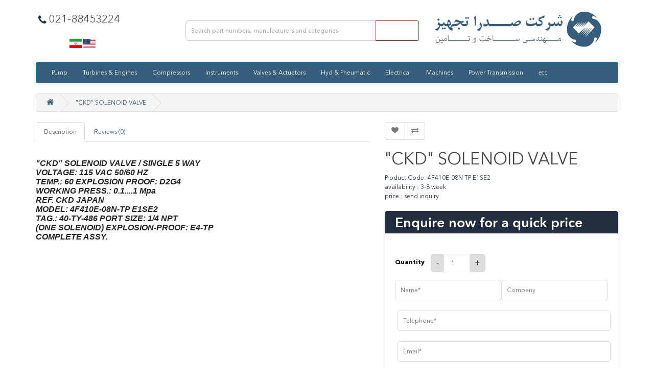

--- FILE ---
content_type: text/html; charset=utf-8
request_url: http://shop.sadratajhiz.com/index.php?route=product/product&product_id=183
body_size: 27960
content:
<!DOCTYPE html>
<!--[if IE]><![endif]-->
<!--[if IE 8 ]><html dir="ltr" lang="en" class="ie8"><![endif]-->
<!--[if IE 9 ]><html dir="ltr" lang="en" class="ie9"><![endif]-->
<!--[if (gt IE 9)|!(IE)]><!-->
<html dir="ltr" lang="en">
<!--<![endif]-->
<head>
<meta charset="UTF-8" />
<meta name="viewport" content="width=device-width, initial-scale=1">
<meta http-equiv="X-UA-Compatible" content="IE=edge">
<title> &quot;CKD&quot; SOLENOID VALVE  4F410E-08N-TP E1SE2</title>
<base href="http://shop.sadratajhiz.com/" />
<link rel="stylesheet" href="http://cdn.rawgit.com/lipis/flag-icon-css/master/css/flag-icon.min.css" />
<script src="catalog/view/javascript/jquery/jquery-2.1.1.min.js" type="text/javascript"></script>
<link href="catalog/view/javascript/bootstrap/css/bootstrap.min.css" rel="stylesheet" media="screen" />
<script src="catalog/view/javascript/bootstrap/js/bootstrap.min.js" type="text/javascript"></script>
<link href="catalog/view/javascript/font-awesome/css/font-awesome.min.css" rel="stylesheet" type="text/css" />
<link href="//fonts.googleapis.com/css?family=Open+Sans:400,400i,300,700" rel="stylesheet" type="text/css" />
<link href="catalog/view/theme/default/stylesheet/stylesheet.css" rel="stylesheet">
<link href="catalog/view/javascript/jquery/magnific/magnific-popup.css" type="text/css" rel="stylesheet" media="screen" />
<link href="catalog/view/javascript/jquery/datetimepicker/bootstrap-datetimepicker.min.css" type="text/css" rel="stylesheet" media="screen" />
<script src="catalog/view/javascript/common.js" type="text/javascript"></script>
<link href="http://shop.sadratajhiz.com/index.php?route=product/product&amp;product_id=183" rel="canonical" />
<link href="http://shop.sadratajhiz.com/image/catalog/cart.png" rel="icon" />
<script src="catalog/view/javascript/jquery/magnific/jquery.magnific-popup.min.js" type="text/javascript"></script>
<script src="catalog/view/javascript/jquery/datetimepicker/moment.js" type="text/javascript"></script>
<script src="catalog/view/javascript/jquery/datetimepicker/bootstrap-datetimepicker.min.js" type="text/javascript"></script>
<!--BEGIN RAYCHAT CODE-->
  <script type="text/javascript">!function(){function t(){var t=document.createElement("script");t.type="text/javascript",t.async=!0,localStorage.getItem("rayToken")?t.src="https://app.raychat.io/scripts/js/"+o+"?rid="+localStorage.getItem("rayToken")+"&href="+window.location.href:t.src="https://app.raychat.io/scripts/js/"+o;var e=document.getElementsByTagName("script")[0];e.parentNode.insertBefore(t,e)}var e=document,a=window,o="98bfdf93-2c69-4516-97f1-9d7c29922fcc";"complete"==e.readyState?t():a.attachEvent?a.attachEvent("onload",t):a.addEventListener("load",t,!1)}();</script>
<!--END RAYCHAT CODE-->
</head>
<body class="product-product-183">

<header>
  <div class="container">
    <div class="row">
      <div class="col-sm-3 ct_hea">
<i class="fa fa-fw fa-phone phone_header"></i><h3>021-88453224</h3><br />
<span class="flag-icon flag-icon-ir fllk"></span>
<span class="flag-icon flag-icon-us"></span>

</div>

      <div class="col-sm-5"><div class="col-md-12 fm-sea">
در بین هزاران قطعه ای که تاکنون تامین کرده ایم جستجو کنید‎ <br />
<span style="font-size:16px">تجهزات دوار، برق و ابزاردقیق، شیرآلات، هیدرولیک و پنوماتیک، ماشین آلات سنگین‎</span>
</div>
<div id="search" class="input-group">
  <input type="text" name="search" value="" placeholder="Search part numbers, manufacturers and categories" class="form-control input-lg" />
  <span class="input-group-btn">
    <button type="button" class="btn btn-danger btn-lg"><i class="fa fa-search"></i></button>
  </span>
</div></div>
      <div class="col-sm-4">
        <div id="logo">
<br />
                    <a href="http://shop.sadratajhiz.com/index.php?route=common/home"><img src="http://shop.sadratajhiz.com/image/catalog/logo_farsi_sadra.png" title="صدرا تجهیز" alt="صدرا تجهیز" class="img-responsive" /></a><br />
                  </div>
      </div>
    </div>
  </div>
</header>

<div class="container">
  <nav id="menu" class="navbar">
    <div class="navbar-header"><span id="category" class="visible-xs">Categories</span>
      <button type="button" class="btn btn-navbar navbar-toggle" data-toggle="collapse" data-target=".navbar-ex1-collapse"><i class="fa fa-bars"></i></button>
    </div>
    <div class="collapse navbar-collapse navbar-ex1-collapse">
      <ul class="nav navbar-nav">
                        <li class="dropdown"><a href="http://shop.sadratajhiz.com/pump" class="dropdown-toggle" data-toggle="dropdown">Pump</a>
          <div class="dropdown-menu">
            <div class="dropdown-inner">
                            <ul class="list-unstyled">
                                <li><a href="http://shop.sadratajhiz.com/pump/adixen">Adixen</a></li>
                                <li><a href="http://shop.sadratajhiz.com/pump/allweiler">Allweiler</a></li>
                                <li><a href="http://shop.sadratajhiz.com/pump/almatec">Almatec</a></li>
                                <li><a href="http://shop.sadratajhiz.com/index.php?route=product/category&amp;path=211_1105">Apex </a></li>
                                <li><a href="http://shop.sadratajhiz.com/index.php?route=product/category&amp;path=211_1290">Becker </a></li>
                                <li><a href="http://shop.sadratajhiz.com/index.php?route=product/category&amp;path=211_1051">BEINLICH</a></li>
                                <li><a href="http://shop.sadratajhiz.com/pump/Bono-Exacta">Bono Exacta</a></li>
                                <li><a href="http://shop.sadratajhiz.com/index.php?route=product/category&amp;path=211_1004">Bran And Luebbe</a></li>
                                <li><a href="http://shop.sadratajhiz.com/pump/bran-luebbe">Bran+ Luebbe</a></li>
                                <li><a href="http://shop.sadratajhiz.com/index.php?route=product/category&amp;path=211_1226">BRINKMANN PUMPS</a></li>
                                <li><a href="http://shop.sadratajhiz.com/index.php?route=product/category&amp;path=211_1565">BTS Engineering</a></li>
                                <li><a href="http://shop.sadratajhiz.com/pump/bucher">Bucher</a></li>
                                <li><a href="http://shop.sadratajhiz.com/pump/Byron-Jackson">Byron Jackson</a></li>
                                <li><a href="http://shop.sadratajhiz.com/pump/Casappa">Casappa</a></li>
                                <li><a href="http://shop.sadratajhiz.com/index.php?route=product/category&amp;path=211_1461">CEPIC</a></li>
                                <li><a href="http://shop.sadratajhiz.com/index.php?route=product/category&amp;path=211_1351">CIRCOR </a></li>
                                <li><a href="http://shop.sadratajhiz.com/index.php?route=product/category&amp;path=211_1221">DAB</a></li>
                                <li><a href="http://shop.sadratajhiz.com/index.php?route=product/category&amp;path=211_1133">David Brown</a></li>
                                <li><a href="http://shop.sadratajhiz.com/pump/dawson-downie">Dawson Downie</a></li>
                                <li><a href="http://shop.sadratajhiz.com/index.php?route=product/category&amp;path=211_917">DEBEM</a></li>
                                <li><a href="http://shop.sadratajhiz.com/index.php?route=product/category&amp;path=211_1362">DELLMECO </a></li>
                                <li><a href="http://shop.sadratajhiz.com/index.php?route=product/category&amp;path=211_1040">Doseuro </a></li>
                                <li><a href="http://shop.sadratajhiz.com/index.php?route=product/category&amp;path=211_1607">EBARA </a></li>
                                <li><a href="http://shop.sadratajhiz.com/index.php?route=product/category&amp;path=211_1562">ECO-FLO</a></li>
                                <li><a href="http://shop.sadratajhiz.com/pump/Edwards">Edwards</a></li>
                                <li><a href="http://shop.sadratajhiz.com/index.php?route=product/category&amp;path=211_828">FINDER PUMP</a></li>
                                <li><a href="http://shop.sadratajhiz.com/index.php?route=product/category&amp;path=211_1087">FLUX </a></li>
                                <li><a href="http://shop.sadratajhiz.com/pump/Flygt">Flygt</a></li>
                                <li><a href="http://shop.sadratajhiz.com/index.php?route=product/category&amp;path=211_1028">Godiva</a></li>
                                <li><a href="http://shop.sadratajhiz.com/index.php?route=product/category&amp;path=211_902">GORMAN</a></li>
                                <li><a href="http://shop.sadratajhiz.com/pump/graco">Graco</a></li>
                                <li><a href="http://shop.sadratajhiz.com/pump/grundfos">Grundfos</a></li>
                                <li><a href="http://shop.sadratajhiz.com/index.php?route=product/category&amp;path=211_1208">Guinard </a></li>
                                <li><a href="http://shop.sadratajhiz.com/index.php?route=product/category&amp;path=211_1191">Habermann Aurum Pumpen</a></li>
                              </ul>
                            <ul class="list-unstyled">
                                <li><a href="http://shop.sadratajhiz.com/index.php?route=product/category&amp;path=211_925">HALDEX</a></li>
                                <li><a href="http://shop.sadratajhiz.com/pump/Haskel">Haskel</a></li>
                                <li><a href="http://shop.sadratajhiz.com/index.php?route=product/category&amp;path=211_1568">Honda Kiko</a></li>
                                <li><a href="http://shop.sadratajhiz.com/index.php?route=product/category&amp;path=211_1474">HygroMatik</a></li>
                                <li><a href="http://shop.sadratajhiz.com/index.php?route=product/category&amp;path=211_1308">Hyosung</a></li>
                                <li><a href="http://shop.sadratajhiz.com/index.php?route=product/category&amp;path=211_1309">Hyosung </a></li>
                                <li><a href="http://shop.sadratajhiz.com/index.php?route=product/category&amp;path=211_1560">IVECO MAGIRUS</a></li>
                                <li><a href="http://shop.sadratajhiz.com/pump/IWAKI">IWAKI</a></li>
                                <li><a href="http://shop.sadratajhiz.com/pump/jiangsu">Jiangsu</a></li>
                                <li><a href="http://shop.sadratajhiz.com/index.php?route=product/category&amp;path=211_1608">JIOrings</a></li>
                                <li><a href="http://shop.sadratajhiz.com/pump/KNF">KNF</a></li>
                                <li><a href="http://shop.sadratajhiz.com/pump/ksb">KSB</a></li>
                                <li><a href="http://shop.sadratajhiz.com/index.php?route=product/category&amp;path=211_1534">KYUNGWON</a></li>
                                <li><a href="http://shop.sadratajhiz.com/index.php?route=product/category&amp;path=211_1176">Leistritz</a></li>
                                <li><a href="http://shop.sadratajhiz.com/index.php?route=product/category&amp;path=211_1360">LEWA </a></li>
                                <li><a href="http://shop.sadratajhiz.com/index.php?route=product/category&amp;path=211_1571">Lutz</a></li>
                                <li><a href="http://shop.sadratajhiz.com/pump/Maag">Maag</a></li>
                                <li><a href="http://shop.sadratajhiz.com/pump/Maximator">Maximator</a></li>
                                <li><a href="http://shop.sadratajhiz.com/index.php?route=product/category&amp;path=211_1516">MD-Kinney</a></li>
                                <li><a href="http://shop.sadratajhiz.com/pump/mille">Mille</a></li>
                                <li><a href="http://shop.sadratajhiz.com/pump/Milton-Roy">Milton Roy</a></li>
                                <li><a href="http://shop.sadratajhiz.com/pump/PAVLIŠ-and-HARTMANN">PAVLIŠ &amp; HARTMANN</a></li>
                                <li><a href="http://shop.sadratajhiz.com/index.php?route=product/category&amp;path=211_1022">RICKMEIER</a></li>
                                <li><a href="http://shop.sadratajhiz.com/index.php?route=product/category&amp;path=211_1135">Rosenbauer</a></li>
                                <li><a href="http://shop.sadratajhiz.com/pump/Rutschi">Rutschi</a></li>
                                <li><a href="http://shop.sadratajhiz.com/index.php?route=product/category&amp;path=211_1145">SEIM</a></li>
                                <li><a href="http://shop.sadratajhiz.com/index.php?route=product/category&amp;path=211_1182">SOGEVAC</a></li>
                                <li><a href="http://shop.sadratajhiz.com/pump/Sulzer">Sulzer</a></li>
                                <li><a href="http://shop.sadratajhiz.com/pump/Sundyne">Sundyne</a></li>
                                <li><a href="http://shop.sadratajhiz.com/index.php?route=product/category&amp;path=211_1515">TRAVAINI PUMPS</a></li>
                                <li><a href="http://shop.sadratajhiz.com/pump/Uraca">Uraca</a></li>
                                <li><a href="http://shop.sadratajhiz.com/pump/Wilson Snyder">Wilson Snyder</a></li>
                                <li><a href="http://shop.sadratajhiz.com/pump/WORTHINGTON">WORTHINGTON</a></li>
                              </ul>
                          </div>
            <a href="http://shop.sadratajhiz.com/pump" class="see-all">Show All Pump</a> </div>
        </li>
                                <li class="dropdown"><a href="http://shop.sadratajhiz.com/Turbines_and_Engines" class="dropdown-toggle" data-toggle="dropdown">Turbines &amp; Engines</a>
          <div class="dropdown-menu">
            <div class="dropdown-inner">
                            <ul class="list-unstyled">
                                <li><a href="http://shop.sadratajhiz.com/Turbines_and_Engines/abb">ABB</a></li>
                                <li><a href="http://shop.sadratajhiz.com/index.php?route=product/category&amp;path=33_851">AD VIGANO</a></li>
                                <li><a href="http://shop.sadratajhiz.com/Turbines_and_Engines/Akrom">Akrom</a></li>
                                <li><a href="http://shop.sadratajhiz.com/index.php?route=product/category&amp;path=33_985">ATOS</a></li>
                                <li><a href="http://shop.sadratajhiz.com/Turbines_and_Engines/baldor">Baldor</a></li>
                                <li><a href="http://shop.sadratajhiz.com/Turbines_and_Engines/bauer-hgear-motor">BAUER HGEAR MOTOR</a></li>
                                <li><a href="http://shop.sadratajhiz.com/Turbines_and_Engines/Brown-Boveri">Brown Boveri</a></li>
                                <li><a href="http://shop.sadratajhiz.com/Turbines_and_Engines/Clarke">Clarke</a></li>
                                <li><a href="http://shop.sadratajhiz.com/Turbines_and_Engines/coppus">Coppus</a></li>
                                <li><a href="http://shop.sadratajhiz.com/index.php?route=product/category&amp;path=33_755">CUMMINS </a></li>
                                <li><a href="http://shop.sadratajhiz.com/Turbines_and_Engines/deutz">Deutz</a></li>
                                <li><a href="http://shop.sadratajhiz.com/index.php?route=product/category&amp;path=33_1110">Effepizeta</a></li>
                                <li><a href="http://shop.sadratajhiz.com/index.php?route=product/category&amp;path=33_1111">Effepizeta</a></li>
                                <li><a href="http://shop.sadratajhiz.com/Turbines_and_Engines/EGT">EGT</a></li>
                                <li><a href="http://shop.sadratajhiz.com/index.php?route=product/category&amp;path=33_658">ELLIOTT</a></li>
                                <li><a href="http://shop.sadratajhiz.com/index.php?route=product/category&amp;path=33_1443">EMCO </a></li>
                                <li><a href="http://shop.sadratajhiz.com/index.php?route=product/category&amp;path=33_820">EMWB</a></li>
                                <li><a href="http://shop.sadratajhiz.com/Turbines_and_Engines/General Electric">General Electric</a></li>
                                <li><a href="http://shop.sadratajhiz.com/Turbines_and_Engines/Gino">Gino</a></li>
                                <li><a href="http://shop.sadratajhiz.com/Turbines_and_Engines/hayward-tyler">Hayward Tyler</a></li>
                                <li><a href="http://shop.sadratajhiz.com/Turbines_and_Engines/Himmel">Himmel</a></li>
                                <li><a href="http://shop.sadratajhiz.com/Turbines_and_Engines/Hispano-Suiza">Hispano Suiza</a></li>
                                <li><a href="http://shop.sadratajhiz.com/Turbines_and_Engines/Issota">Issota</a></li>
                              </ul>
                            <ul class="list-unstyled">
                                <li><a href="http://shop.sadratajhiz.com/Turbines_and_Engines/KABA">KABA</a></li>
                                <li><a href="http://shop.sadratajhiz.com/Turbines_and_Engines/kavlic">Kavlic</a></li>
                                <li><a href="http://shop.sadratajhiz.com/index.php?route=product/category&amp;path=33_915">KLEINTGES</a></li>
                                <li><a href="http://shop.sadratajhiz.com/index.php?route=product/category&amp;path=33_1410">L&amp;T Howden</a></li>
                                <li><a href="http://shop.sadratajhiz.com/index.php?route=product/category&amp;path=33_766">Leroy-Somer</a></li>
                                <li><a href="http://shop.sadratajhiz.com/index.php?route=product/category&amp;path=33_899">LOHER</a></li>
                                <li><a href="http://shop.sadratajhiz.com/index.php?route=product/category&amp;path=33_1407">MAN</a></li>
                                <li><a href="http://shop.sadratajhiz.com/index.php?route=product/category&amp;path=33_1408">MAN</a></li>
                                <li><a href="http://shop.sadratajhiz.com/index.php?route=product/category&amp;path=33_1409">MAN</a></li>
                                <li><a href="http://shop.sadratajhiz.com/Turbines_and_Engines/mitsubishi">Mitsubishi</a></li>
                                <li><a href="http://shop.sadratajhiz.com/index.php?route=product/category&amp;path=33_1109">MTU</a></li>
                                <li><a href="http://shop.sadratajhiz.com/Turbines_and_Engines/mwm">MWM</a></li>
                                <li><a href="http://shop.sadratajhiz.com/Turbines_and_Engines/NORD">NORD</a></li>
                                <li><a href="http://shop.sadratajhiz.com/Turbines_and_Engines/nuovo-pignone">Nuovo Pignone</a></li>
                                <li><a href="http://shop.sadratajhiz.com/index.php?route=product/category&amp;path=33_778">Ruston </a></li>
                                <li><a href="http://shop.sadratajhiz.com/Turbines_and_Engines/schorch">Schorch</a></li>
                                <li><a href="http://shop.sadratajhiz.com/Turbines_and_Engines/siemens">Siemens</a></li>
                                <li><a href="http://shop.sadratajhiz.com/Turbines_and_Engines/Solar">Solar</a></li>
                                <li><a href="http://shop.sadratajhiz.com/index.php?route=product/category&amp;path=33_977">TDK</a></li>
                                <li><a href="http://shop.sadratajhiz.com/index.php?route=product/category&amp;path=33_898">TODD</a></li>
                                <li><a href="http://shop.sadratajhiz.com/index.php?route=product/category&amp;path=33_838">VESTAS </a></li>
                                <li><a href="http://shop.sadratajhiz.com/Turbines_and_Engines/Volvo-Penta">Volvo Penta</a></li>
                              </ul>
                          </div>
            <a href="http://shop.sadratajhiz.com/Turbines_and_Engines" class="see-all">Show All Turbines &amp; Engines</a> </div>
        </li>
                                <li class="dropdown"><a href="http://shop.sadratajhiz.com/Compressors" class="dropdown-toggle" data-toggle="dropdown">Compressors</a>
          <div class="dropdown-menu">
            <div class="dropdown-inner">
                            <ul class="list-unstyled">
                                <li><a href="http://shop.sadratajhiz.com/index.php?route=product/category&amp;path=59_1050"> Hyundai</a></li>
                                <li><a href="http://shop.sadratajhiz.com/Compressors/ABC">ABC</a></li>
                                <li><a href="http://shop.sadratajhiz.com/Compressors/Air-Pack">Air Pack</a></li>
                                <li><a href="http://shop.sadratajhiz.com/Compressors/ariel">Ariel</a></li>
                                <li><a href="http://shop.sadratajhiz.com/index.php?route=product/category&amp;path=59_720">ATLAS COPCO</a></li>
                                <li><a href="http://shop.sadratajhiz.com/Compressors/Bauer">Bauer</a></li>
                                <li><a href="http://shop.sadratajhiz.com/Compressors/Belliss-and-Morcom">Belliss &amp; Morcom</a></li>
                                <li><a href="http://shop.sadratajhiz.com/Compressors/Borsig">Borsig</a></li>
                                <li><a href="http://shop.sadratajhiz.com/index.php?route=product/category&amp;path=59_911">Bristol </a></li>
                                <li><a href="http://shop.sadratajhiz.com/Compressors/buhler">Buhler</a></li>
                                <li><a href="http://shop.sadratajhiz.com/index.php?route=product/category&amp;path=59_792">Champion</a></li>
                                <li><a href="http://shop.sadratajhiz.com/Compressors/chicago-pneumatic">Chicago Pneumatic</a></li>
                                <li><a href="http://shop.sadratajhiz.com/index.php?route=product/category&amp;path=59_850">COMP Air</a></li>
                                <li><a href="http://shop.sadratajhiz.com/index.php?route=product/category&amp;path=59_1211">CompAir</a></li>
                                <li><a href="http://shop.sadratajhiz.com/Compressors/cooper-bessemer">Cooper Bessemer </a></li>
                                <li><a href="http://shop.sadratajhiz.com/Compressors/Copeland">Copeland</a></li>
                                <li><a href="http://shop.sadratajhiz.com/index.php?route=product/category&amp;path=59_1412">Copeland </a></li>
                                <li><a href="http://shop.sadratajhiz.com/index.php?route=product/category&amp;path=59_1393">DAIKIN</a></li>
                                <li><a href="http://shop.sadratajhiz.com/index.php?route=product/category&amp;path=59_1009">DEMAG</a></li>
                                <li><a href="http://shop.sadratajhiz.com/index.php?route=product/category&amp;path=59_1580">Frick </a></li>
                                <li><a href="http://shop.sadratajhiz.com/Compressors/haskle">HASKLE</a></li>
                                <li><a href="http://shop.sadratajhiz.com/Compressors/hitachi">Hitachi</a></li>
                                <li><a href="http://shop.sadratajhiz.com/Compressors/hoer-biger">Hoer Biger</a></li>
                                <li><a href="http://shop.sadratajhiz.com/Compressors/ingersoll-rand">Ingersoll Rand</a></li>
                                <li><a href="http://shop.sadratajhiz.com/Compressors/joy">JOY</a></li>
                                <li><a href="http://shop.sadratajhiz.com/index.php?route=product/category&amp;path=59_1326">Kaeser</a></li>
                                <li><a href="http://shop.sadratajhiz.com/index.php?route=product/category&amp;path=59_1387">KOBELCO</a></li>
                                <li><a href="http://shop.sadratajhiz.com/index.php?route=product/category&amp;path=59_746">Linde</a></li>
                                <li><a href="http://shop.sadratajhiz.com/Compressors/mehrer">Mehrer</a></li>
                                <li><a href="http://shop.sadratajhiz.com/index.php?route=product/category&amp;path=59_1588">NITTO KOHKI</a></li>
                                <li><a href="http://shop.sadratajhiz.com/index.php?route=product/category&amp;path=59_910">TECUMSEH</a></li>
                                <li><a href="http://shop.sadratajhiz.com/Compressors/thermoking">Thermoking</a></li>
                              </ul>
                          </div>
            <a href="http://shop.sadratajhiz.com/Compressors" class="see-all">Show All Compressors</a> </div>
        </li>
                                <li class="dropdown"><a href="http://shop.sadratajhiz.com/Instruments" class="dropdown-toggle" data-toggle="dropdown">Instruments</a>
          <div class="dropdown-menu">
            <div class="dropdown-inner">
                            <ul class="list-unstyled">
                                <li><a href="http://shop.sadratajhiz.com/index.php?route=product/category&amp;path=34_759"> CHAUVIN ARNOUX</a></li>
                                <li><a href="http://shop.sadratajhiz.com/index.php?route=product/category&amp;path=34_854"> Ellips</a></li>
                                <li><a href="http://shop.sadratajhiz.com/index.php?route=product/category&amp;path=34_1024"> ELREHA</a></li>
                                <li><a href="http://shop.sadratajhiz.com/index.php?route=product/category&amp;path=34_1190"> IndustrietechniN</a></li>
                                <li><a href="http://shop.sadratajhiz.com/index.php?route=product/category&amp;path=34_909"> MOORE</a></li>
                                <li><a href="http://shop.sadratajhiz.com/index.php?route=product/category&amp;path=34_1146"> SUN-Control</a></li>
                                <li><a href="http://shop.sadratajhiz.com/index.php?route=product/category&amp;path=34_944"> TRAFAG</a></li>
                                <li><a href="http://shop.sadratajhiz.com/index.php?route=product/category&amp;path=34_1064">3D Instruments</a></li>
                                <li><a href="http://shop.sadratajhiz.com/Instruments/abb">ABB</a></li>
                                <li><a href="http://shop.sadratajhiz.com/Instruments/Adam">Adam Equipment</a></li>
                                <li><a href="http://shop.sadratajhiz.com/Instruments/aeg">AEG</a></li>
                                <li><a href="http://shop.sadratajhiz.com/index.php?route=product/category&amp;path=34_890">AERZEN</a></li>
                                <li><a href="http://shop.sadratajhiz.com/index.php?route=product/category&amp;path=34_1528">Agate</a></li>
                                <li><a href="http://shop.sadratajhiz.com/index.php?route=product/category&amp;path=34_1609">Agilent </a></li>
                                <li><a href="http://shop.sadratajhiz.com/index.php?route=product/category&amp;path=34_1383">AI-Tek </a></li>
                                <li><a href="http://shop.sadratajhiz.com/index.php?route=product/category&amp;path=34_1163">Airindex</a></li>
                                <li><a href="http://shop.sadratajhiz.com/Instruments/alco">Alco</a></li>
                                <li><a href="http://shop.sadratajhiz.com/Instruments/allen-bradley">Allen Bradley</a></li>
                                <li><a href="http://shop.sadratajhiz.com/Instruments/amc">AMC</a></li>
                                <li><a href="http://shop.sadratajhiz.com/Instruments/amelec">AMELEC</a></li>
                                <li><a href="http://shop.sadratajhiz.com/index.php?route=product/category&amp;path=34_721">Ametek</a></li>
                                <li><a href="http://shop.sadratajhiz.com/index.php?route=product/category&amp;path=34_999">Amphenol</a></li>
                                <li><a href="http://shop.sadratajhiz.com/Instruments/ams">AMS</a></li>
                                <li><a href="http://shop.sadratajhiz.com/index.php?route=product/category&amp;path=34_1189">Anton Paar</a></li>
                                <li><a href="http://shop.sadratajhiz.com/Instruments/ARCA">ARCA</a></li>
                                <li><a href="http://shop.sadratajhiz.com/index.php?route=product/category&amp;path=34_949">ARM</a></li>
                                <li><a href="http://shop.sadratajhiz.com/index.php?route=product/category&amp;path=34_1306">ARMANO </a></li>
                                <li><a href="http://shop.sadratajhiz.com/index.php?route=product/category&amp;path=34_935">ARTECHE</a></li>
                                <li><a href="http://shop.sadratajhiz.com/Instruments/asa">ASA</a></li>
                                <li><a href="http://shop.sadratajhiz.com/Instruments/asahi">ASAHI</a></li>
                                <li><a href="http://shop.sadratajhiz.com/index.php?route=product/category&amp;path=34_1139">ASAP Semiconductor</a></li>
                                <li><a href="http://shop.sadratajhiz.com/Instruments/ascon">ASCON</a></li>
                                <li><a href="http://shop.sadratajhiz.com/Instruments/ashcroft">Ashcroft</a></li>
                                <li><a href="http://shop.sadratajhiz.com/Instruments/atmi">ATMI </a></li>
                                <li><a href="http://shop.sadratajhiz.com/index.php?route=product/category&amp;path=34_986">ATOS</a></li>
                                <li><a href="http://shop.sadratajhiz.com/Instruments/automation-2000">Automation 2000</a></li>
                                <li><a href="http://shop.sadratajhiz.com/index.php?route=product/category&amp;path=34_1518">AutomationDirect</a></li>
                                <li><a href="http://shop.sadratajhiz.com/index.php?route=product/category&amp;path=34_716">Autonics</a></li>
                                <li><a href="http://shop.sadratajhiz.com/index.php?route=product/category&amp;path=34_858">AZBIL</a></li>
                                <li><a href="http://shop.sadratajhiz.com/Instruments/Bachofen">Bachofen</a></li>
                                <li><a href="http://shop.sadratajhiz.com/Instruments/bailey-and-mackey">Bailey &amp; Mackey</a></li>
                                <li><a href="http://shop.sadratajhiz.com/index.php?route=product/category&amp;path=34_788">BAK</a></li>
                                <li><a href="http://shop.sadratajhiz.com/Instruments/balluff">Balluff</a></li>
                                <li><a href="http://shop.sadratajhiz.com/Instruments/Balston">Balston</a></li>
                                <li><a href="http://shop.sadratajhiz.com/Instruments/Bamo">Bamo</a></li>
                                <li><a href="http://shop.sadratajhiz.com/index.php?route=product/category&amp;path=34_823">BAR</a></li>
                                <li><a href="http://shop.sadratajhiz.com/index.php?route=product/category&amp;path=34_1496">Barksdale </a></li>
                                <li><a href="http://shop.sadratajhiz.com/Instruments/bartec">BARTEC</a></li>
                                <li><a href="http://shop.sadratajhiz.com/Instruments/barton">Barton</a></li>
                                <li><a href="http://shop.sadratajhiz.com/Instruments/baumer">Baumer</a></li>
                                <li><a href="http://shop.sadratajhiz.com/index.php?route=product/category&amp;path=34_836">Beijing</a></li>
                                <li><a href="http://shop.sadratajhiz.com/index.php?route=product/category&amp;path=34_869">BEKA</a></li>
                                <li><a href="http://shop.sadratajhiz.com/Instruments/bender">BENDER</a></li>
                                <li><a href="http://shop.sadratajhiz.com/Instruments/bently-nevada">Bently Nevada</a></li>
                                <li><a href="http://shop.sadratajhiz.com/Instruments/berger">Berger</a></li>
                                <li><a href="http://shop.sadratajhiz.com/Instruments/berthold">Berthold</a></li>
                                <li><a href="http://shop.sadratajhiz.com/index.php?route=product/category&amp;path=34_801">BETA</a></li>
                                <li><a href="http://shop.sadratajhiz.com/index.php?route=product/category&amp;path=34_1464">BETRA </a></li>
                                <li><a href="http://shop.sadratajhiz.com/index.php?route=product/category&amp;path=34_813">BFI Automation</a></li>
                                <li><a href="http://shop.sadratajhiz.com/Instruments/bieler-lang-gmbh">Bieler+Lang GmbH</a></li>
                                <li><a href="http://shop.sadratajhiz.com/index.php?route=product/category&amp;path=34_795">BIMED</a></li>
                                <li><a href="http://shop.sadratajhiz.com/Instruments/block">BLOCK</a></li>
                                <li><a href="http://shop.sadratajhiz.com/Instruments/Bongshin">Bongshin</a></li>
                                <li><a href="http://shop.sadratajhiz.com/Instruments/bosch">Bosch</a></li>
                                <li><a href="http://shop.sadratajhiz.com/Instruments/bourdon">BOURDON</a></li>
                                <li><a href="http://shop.sadratajhiz.com/index.php?route=product/category&amp;path=34_948">BOURNS</a></li>
                                <li><a href="http://shop.sadratajhiz.com/Instruments/braun">Braun</a></li>
                                <li><a href="http://shop.sadratajhiz.com/Instruments/bruel-and-kjaer">Bruel &amp; Kjaer</a></li>
                                <li><a href="http://shop.sadratajhiz.com/index.php?route=product/category&amp;path=34_744">Budenberg</a></li>
                                <li><a href="http://shop.sadratajhiz.com/Instruments/camlogic">Camlogic</a></li>
                                <li><a href="http://shop.sadratajhiz.com/index.php?route=product/category&amp;path=34_1356">CAMLogic </a></li>
                                <li><a href="http://shop.sadratajhiz.com/Instruments/CAN">CAN</a></li>
                                <li><a href="http://shop.sadratajhiz.com/Instruments/Capital-Controls">Capital Controls</a></li>
                                <li><a href="http://shop.sadratajhiz.com/Instruments/Carel">Carel</a></li>
                                <li><a href="http://shop.sadratajhiz.com/Instruments/carlo-gavazzi">Carlo Gavazzi</a></li>
                                <li><a href="http://shop.sadratajhiz.com/index.php?route=product/category&amp;path=34_754">Carrier</a></li>
                                <li><a href="http://shop.sadratajhiz.com/Instruments/cashco">Cashco</a></li>
                                <li><a href="http://shop.sadratajhiz.com/Instruments/ccs">CCS</a></li>
                                <li><a href="http://shop.sadratajhiz.com/Instruments/CDI">CDI</a></li>
                                <li><a href="http://shop.sadratajhiz.com/index.php?route=product/category&amp;path=34_912">CEAG </a></li>
                                <li><a href="http://shop.sadratajhiz.com/Instruments/Cella">Cella</a></li>
                              </ul>
                            <ul class="list-unstyled">
                                <li><a href="http://shop.sadratajhiz.com/index.php?route=product/category&amp;path=34_1470">Celsa </a></li>
                                <li><a href="http://shop.sadratajhiz.com/Instruments/CEMB">CEMB</a></li>
                                <li><a href="http://shop.sadratajhiz.com/Instruments/chatillon">Chatillon</a></li>
                                <li><a href="http://shop.sadratajhiz.com/index.php?route=product/category&amp;path=34_1090">Chemitec</a></li>
                                <li><a href="http://shop.sadratajhiz.com/index.php?route=product/category&amp;path=34_895">CHLORIDE</a></li>
                                <li><a href="http://shop.sadratajhiz.com/Instruments/clark-reliance">Clark Reliance</a></li>
                                <li><a href="http://shop.sadratajhiz.com/Instruments/CO.SI.ME">CO.SI.ME</a></li>
                                <li><a href="http://shop.sadratajhiz.com/index.php?route=product/category&amp;path=34_1042">ControlAir</a></li>
                                <li><a href="http://shop.sadratajhiz.com/Instruments/Cooper-Crouse">Cooper Crouse</a></li>
                                <li><a href="http://shop.sadratajhiz.com/index.php?route=product/category&amp;path=34_1131">Cooperheat </a></li>
                                <li><a href="http://shop.sadratajhiz.com/index.php?route=product/category&amp;path=34_877">Coopersfiaam Filters</a></li>
                                <li><a href="http://shop.sadratajhiz.com/index.php?route=product/category&amp;path=34_825">CORDEX</a></li>
                                <li><a href="http://shop.sadratajhiz.com/Instruments/Cosel">Cosel</a></li>
                                <li><a href="http://shop.sadratajhiz.com/index.php?route=product/category&amp;path=34_816">Crowcon</a></li>
                                <li><a href="http://shop.sadratajhiz.com/index.php?route=product/category&amp;path=34_938">CTC</a></li>
                                <li><a href="http://shop.sadratajhiz.com/Instruments/custom-control">Custom Control</a></li>
                                <li><a href="http://shop.sadratajhiz.com/index.php?route=product/category&amp;path=34_1386">D&amp;D</a></li>
                                <li><a href="http://shop.sadratajhiz.com/Instruments/Daily Thermetrics">Daily Thermetrics</a></li>
                                <li><a href="http://shop.sadratajhiz.com/Instruments/Datakom">Datakom</a></li>
                                <li><a href="http://shop.sadratajhiz.com/index.php?route=product/category&amp;path=34_1460">Davis</a></li>
                                <li><a href="http://shop.sadratajhiz.com/index.php?route=product/category&amp;path=34_1322">DECKMA </a></li>
                                <li><a href="http://shop.sadratajhiz.com/Instruments/delta">Delta</a></li>
                                <li><a href="http://shop.sadratajhiz.com/index.php?route=product/category&amp;path=34_1501">Delta Mobrey</a></li>
                                <li><a href="http://shop.sadratajhiz.com/index.php?route=product/category&amp;path=34_748">Deltacontrol</a></li>
                                <li><a href="http://shop.sadratajhiz.com/index.php?route=product/category&amp;path=34_1005">DEMAG</a></li>
                                <li><a href="http://shop.sadratajhiz.com/index.php?route=product/category&amp;path=34_735">Demalong</a></li>
                                <li><a href="http://shop.sadratajhiz.com/index.php?route=product/category&amp;path=34_1579">Denco </a></li>
                                <li><a href="http://shop.sadratajhiz.com/Instruments/Det-Tronics">Det-Tronics</a></li>
                                <li><a href="http://shop.sadratajhiz.com/index.php?route=product/category&amp;path=34_1369">Detectronic </a></li>
                                <li><a href="http://shop.sadratajhiz.com/index.php?route=product/category&amp;path=34_865">DETROIT DIESEL MTU</a></li>
                                <li><a href="http://shop.sadratajhiz.com/index.php?route=product/category&amp;path=34_796">Dilatoflex</a></li>
                                <li><a href="http://shop.sadratajhiz.com/Instruments/dino-lite">Dino-Lite</a></li>
                                <li><a href="http://shop.sadratajhiz.com/index.php?route=product/category&amp;path=34_1104">DISATAC</a></li>
                                <li><a href="http://shop.sadratajhiz.com/index.php?route=product/category&amp;path=34_1101">Dittmer </a></li>
                                <li><a href="http://shop.sadratajhiz.com/Instruments/dl-williams">DL Williams</a></li>
                                <li><a href="http://shop.sadratajhiz.com/Instruments/doosan">Doosan</a></li>
                                <li><a href="http://shop.sadratajhiz.com/Instruments/Dr.Collin">Dr. Collin</a></li>
                                <li><a href="http://shop.sadratajhiz.com/Instruments/Dr.Horn">Dr. Horn</a></li>
                                <li><a href="http://shop.sadratajhiz.com/index.php?route=product/category&amp;path=34_1570">Dr. Thiedig</a></li>
                                <li><a href="http://shop.sadratajhiz.com/Instruments/Dräger">Dräger</a></li>
                                <li><a href="http://shop.sadratajhiz.com/Instruments/dresser-rand">Dresser Rand</a></li>
                                <li><a href="http://shop.sadratajhiz.com/index.php?route=product/category&amp;path=34_993">DRESSER-RAND</a></li>
                                <li><a href="http://shop.sadratajhiz.com/index.php?route=product/category&amp;path=34_883">DURAG</a></li>
                                <li><a href="http://shop.sadratajhiz.com/Instruments/dwyer">Dwyer</a></li>
                                <li><a href="http://shop.sadratajhiz.com/Instruments/dynalco">Dynalco</a></li>
                                <li><a href="http://shop.sadratajhiz.com/index.php?route=product/category&amp;path=34_1459">E+E Elektronik</a></li>
                                <li><a href="http://shop.sadratajhiz.com/index.php?route=product/category&amp;path=34_789">EBM PAPST</a></li>
                                <li><a href="http://shop.sadratajhiz.com/Instruments/eckardt">ECKARDT</a></li>
                                <li><a href="http://shop.sadratajhiz.com/Instruments/Ecodyne">Ecodyne</a></li>
                                <li><a href="http://shop.sadratajhiz.com/index.php?route=product/category&amp;path=34_1141">EDAC</a></li>
                                <li><a href="http://shop.sadratajhiz.com/index.php?route=product/category&amp;path=34_1057">EESIFLO </a></li>
                                <li><a href="http://shop.sadratajhiz.com/index.php?route=product/category&amp;path=34_903">Eisenbau </a></li>
                                <li><a href="http://shop.sadratajhiz.com/Instruments/elco">ELCO</a></li>
                                <li><a href="http://shop.sadratajhiz.com/index.php?route=product/category&amp;path=34_896">ELETTA</a></li>
                                <li><a href="http://shop.sadratajhiz.com/index.php?route=product/category&amp;path=34_1574">Elimko</a></li>
                                <li><a href="http://shop.sadratajhiz.com/index.php?route=product/category&amp;path=34_1339">Eliwell </a></li>
                                <li><a href="http://shop.sadratajhiz.com/index.php?route=product/category&amp;path=34_848">ELKIM</a></li>
                                <li><a href="http://shop.sadratajhiz.com/Instruments/elster">Elster</a></li>
                                <li><a href="http://shop.sadratajhiz.com/Instruments/Ema">Ema</a></li>
                                <li><a href="http://shop.sadratajhiz.com/Instruments/emerson">Emerson</a></li>
                                <li><a href="http://shop.sadratajhiz.com/Instruments/endress-hauser">Endress + Hauser </a></li>
                                <li><a href="http://shop.sadratajhiz.com/index.php?route=product/category&amp;path=34_742">Envent</a></li>
                                <li><a href="http://shop.sadratajhiz.com/Instruments/EPHY-MESS">EPHY-MESS</a></li>
                                <li><a href="http://shop.sadratajhiz.com/index.php?route=product/category&amp;path=34_1418">EPHYMESS </a></li>
                                <li><a href="http://shop.sadratajhiz.com/Instruments/epro">Epro</a></li>
                                <li><a href="http://shop.sadratajhiz.com/Instruments/equilibar">Equilibar</a></li>
                                <li><a href="http://shop.sadratajhiz.com/Instruments/Eraspec">Eraspec</a></li>
                                <li><a href="http://shop.sadratajhiz.com/index.php?route=product/category&amp;path=34_879">EUPEC</a></li>
                                <li><a href="http://shop.sadratajhiz.com/index.php?route=product/category&amp;path=34_1526">Euroswitch </a></li>
                                <li><a href="http://shop.sadratajhiz.com/Instruments/eurotherm">Eurotherm</a></li>
                                <li><a href="http://shop.sadratajhiz.com/index.php?route=product/category&amp;path=34_947">EXHEAT</a></li>
                                <li><a href="http://shop.sadratajhiz.com/index.php?route=product/category&amp;path=34_1238">Exotherm </a></li>
                                <li><a href="http://shop.sadratajhiz.com/index.php?route=product/category&amp;path=34_740">Extech</a></li>
                                <li><a href="http://shop.sadratajhiz.com/index.php?route=product/category&amp;path=34_1494">F.lli Giacomello</a></li>
                                <li><a href="http://shop.sadratajhiz.com/Instruments/F.T.M">F.T.M</a></li>
                                <li><a href="http://shop.sadratajhiz.com/index.php?route=product/category&amp;path=34_844">FAG</a></li>
                                <li><a href="http://shop.sadratajhiz.com/Instruments/fairchild">Fairchild</a></li>
                                <li><a href="http://shop.sadratajhiz.com/Instruments/fantini-cosmi">Fantini Cosmi</a></li>
                                <li><a href="http://shop.sadratajhiz.com/Instruments/FASE">FASE</a></li>
                                <li><a href="http://shop.sadratajhiz.com/index.php?route=product/category&amp;path=34_1023">FAULHABER</a></li>
                                <li><a href="http://shop.sadratajhiz.com/Instruments/fdc">FDC</a></li>
                              </ul>
                            <ul class="list-unstyled">
                                <li><a href="http://shop.sadratajhiz.com/index.php?route=product/category&amp;path=34_794">FDD</a></li>
                                <li><a href="http://shop.sadratajhiz.com/Instruments/fema">Fema</a></li>
                                <li><a href="http://shop.sadratajhiz.com/Instruments/fenwal">FENWAL</a></li>
                                <li><a href="http://shop.sadratajhiz.com/index.php?route=product/category&amp;path=34_990">FESTO</a></li>
                                <li><a href="http://shop.sadratajhiz.com/Instruments/FFE">FFE</a></li>
                                <li><a href="http://shop.sadratajhiz.com/index.php?route=product/category&amp;path=34_777">Firetrol</a></li>
                                <li><a href="http://shop.sadratajhiz.com/index.php?route=product/category&amp;path=34_1315">FIVES PILLARD</a></li>
                                <li><a href="http://shop.sadratajhiz.com/index.php?route=product/category&amp;path=34_918">FLEXITALLIC</a></li>
                                <li><a href="http://shop.sadratajhiz.com/index.php?route=product/category&amp;path=34_1581">Flow-Mon</a></li>
                                <li><a href="http://shop.sadratajhiz.com/index.php?route=product/category&amp;path=34_1602">FLOWMON</a></li>
                                <li><a href="http://shop.sadratajhiz.com/index.php?route=product/category&amp;path=34_970">FLOWSEAL</a></li>
                                <li><a href="http://shop.sadratajhiz.com/Instruments/flowserve">Flowserve</a></li>
                                <li><a href="http://shop.sadratajhiz.com/Instruments/fluke">Fluke</a></li>
                                <li><a href="http://shop.sadratajhiz.com/Instruments/foxboro">Foxboro</a></li>
                                <li><a href="http://shop.sadratajhiz.com/index.php?route=product/category&amp;path=34_959">FPEITRO FIORENTINI</a></li>
                                <li><a href="http://shop.sadratajhiz.com/index.php?route=product/category&amp;path=34_1455">FRAKO </a></li>
                                <li><a href="http://shop.sadratajhiz.com/index.php?route=product/category&amp;path=34_894">Franke Filter</a></li>
                                <li><a href="http://shop.sadratajhiz.com/Instruments/frer">Frer </a></li>
                                <li><a href="http://shop.sadratajhiz.com/index.php?route=product/category&amp;path=34_727">Fuji</a></li>
                                <li><a href="http://shop.sadratajhiz.com/Instruments/fujitsu">Fujitsu</a></li>
                                <li><a href="http://shop.sadratajhiz.com/Instruments/G.E">G.E</a></li>
                                <li><a href="http://shop.sadratajhiz.com/Instruments/g-m-international">G.M. International</a></li>
                                <li><a href="http://shop.sadratajhiz.com/Instruments/gambit">Gambit</a></li>
                                <li><a href="http://shop.sadratajhiz.com/index.php?route=product/category&amp;path=34_1482">GASTEC</a></li>
                                <li><a href="http://shop.sadratajhiz.com/index.php?route=product/category&amp;path=34_1168">Gates </a></li>
                                <li><a href="http://shop.sadratajhiz.com/index.php?route=product/category&amp;path=34_1583">GCE</a></li>
                                <li><a href="http://shop.sadratajhiz.com/index.php?route=product/category&amp;path=34_1059">GE </a></li>
                                <li><a href="http://shop.sadratajhiz.com/Instruments/ge-measurement">GE Measurement</a></li>
                                <li><a href="http://shop.sadratajhiz.com/index.php?route=product/category&amp;path=34_1338">GEFRAN</a></li>
                                <li><a href="http://shop.sadratajhiz.com/index.php?route=product/category&amp;path=34_1237">GEM Systems</a></li>
                                <li><a href="http://shop.sadratajhiz.com/Instruments/Gems">Gems</a></li>
                                <li><a href="http://shop.sadratajhiz.com/Instruments/general-monitors">General Monitors</a></li>
                                <li><a href="http://shop.sadratajhiz.com/index.php?route=product/category&amp;path=34_800">Georg Fischer</a></li>
                                <li><a href="http://shop.sadratajhiz.com/index.php?route=product/category&amp;path=34_786">GFE</a></li>
                                <li><a href="http://shop.sadratajhiz.com/Instruments/gfg">GFG</a></li>
                                <li><a href="http://shop.sadratajhiz.com/index.php?route=product/category&amp;path=34_957">GMI</a></li>
                                <li><a href="http://shop.sadratajhiz.com/Instruments/goulds">GOULDS</a></li>
                                <li><a href="http://shop.sadratajhiz.com/Instruments/Greyline">Greyline</a></li>
                                <li><a href="http://shop.sadratajhiz.com/index.php?route=product/category&amp;path=34_1449">GW Instek</a></li>
                                <li><a href="http://shop.sadratajhiz.com/Instruments/hach">Hach</a></li>
                                <li><a href="http://shop.sadratajhiz.com/index.php?route=product/category&amp;path=34_762">Hamilton</a></li>
                                <li><a href="http://shop.sadratajhiz.com/Instruments/handsford">Hansford</a></li>
                                <li><a href="http://shop.sadratajhiz.com/index.php?route=product/category&amp;path=34_1227">Hansford</a></li>
                                <li><a href="http://shop.sadratajhiz.com/index.php?route=product/category&amp;path=34_1312">HANYOUNG NUX</a></li>
                                <li><a href="http://shop.sadratajhiz.com/index.php?route=product/category&amp;path=34_1299">HAUBER-Elektronik</a></li>
                                <li><a href="http://shop.sadratajhiz.com/Instruments/HAVER-and-BOECKER">HAVER &amp; BOECKER</a></li>
                                <li><a href="http://shop.sadratajhiz.com/Instruments/haydon-kerk">Haydon Kerk</a></li>
                                <li><a href="http://shop.sadratajhiz.com/index.php?route=product/category&amp;path=34_1377">Haydon Kerk</a></li>
                                <li><a href="http://shop.sadratajhiz.com/index.php?route=product/category&amp;path=34_783">HBM</a></li>
                                <li><a href="http://shop.sadratajhiz.com/index.php?route=product/category&amp;path=34_1140">hegwein durag </a></li>
                                <li><a href="http://shop.sadratajhiz.com/Instruments/heinrich">Heinrich</a></li>
                                <li><a href="http://shop.sadratajhiz.com/index.php?route=product/category&amp;path=34_1281">Heinrichs</a></li>
                                <li><a href="http://shop.sadratajhiz.com/index.php?route=product/category&amp;path=34_726">HENGSTLER</a></li>
                                <li><a href="http://shop.sadratajhiz.com/index.php?route=product/category&amp;path=34_980">HI TARGET</a></li>
                                <li><a href="http://shop.sadratajhiz.com/index.php?route=product/category&amp;path=34_987">High Generation</a></li>
                                <li><a href="http://shop.sadratajhiz.com/index.php?route=product/category&amp;path=34_787">Hilliard </a></li>
                                <li><a href="http://shop.sadratajhiz.com/index.php?route=product/category&amp;path=34_709">Hitachi High Technology</a></li>
                                <li><a href="http://shop.sadratajhiz.com/Instruments/hitrol">Hitrol</a></li>
                                <li><a href="http://shop.sadratajhiz.com/index.php?route=product/category&amp;path=34_1508">Hobré </a></li>
                                <li><a href="http://shop.sadratajhiz.com/Instruments/Hochiki">Hochiki</a></li>
                                <li><a href="http://shop.sadratajhiz.com/Instruments/Hofmann">Hofmann</a></li>
                                <li><a href="http://shop.sadratajhiz.com/index.php?route=product/category&amp;path=34_819">HOLGER CLASEN</a></li>
                                <li><a href="http://shop.sadratajhiz.com/Instruments/honeywell">Honeywell</a></li>
                                <li><a href="http://shop.sadratajhiz.com/index.php?route=product/category&amp;path=34_1132">HONSBERG</a></li>
                                <li><a href="http://shop.sadratajhiz.com/Instruments/horiba">Horiba</a></li>
                                <li><a href="http://shop.sadratajhiz.com/Instruments/horn">HORN</a></li>
                                <li><a href="http://shop.sadratajhiz.com/Instruments/Houillon">Houillon</a></li>
                                <li><a href="http://shop.sadratajhiz.com/index.php?route=product/category&amp;path=34_963">HUALI</a></li>
                                <li><a href="http://shop.sadratajhiz.com/Instruments/icp">ICP</a></li>
                                <li><a href="http://shop.sadratajhiz.com/Instruments/ifm-electronic">IFM ELECTRONIC</a></li>
                                <li><a href="http://shop.sadratajhiz.com/index.php?route=product/category&amp;path=34_873">IMI</a></li>
                                <li><a href="http://shop.sadratajhiz.com/index.php?route=product/category&amp;path=34_921">IMTEK</a></li>
                                <li><a href="http://shop.sadratajhiz.com/Instruments/Indumart">Indumart</a></li>
                                <li><a href="http://shop.sadratajhiz.com/index.php?route=product/category&amp;path=34_1331">Industrial Physics</a></li>
                                <li><a href="http://shop.sadratajhiz.com/Instruments/Industronic">Industronic</a></li>
                                <li><a href="http://shop.sadratajhiz.com/Instruments/Inflexor">Inflexor</a></li>
                                <li><a href="http://shop.sadratajhiz.com/index.php?route=product/category&amp;path=34_1540">INNOV</a></li>
                                <li><a href="http://shop.sadratajhiz.com/index.php?route=product/category&amp;path=34_1433">INOR </a></li>
                                <li><a href="http://shop.sadratajhiz.com/Instruments/INSTRON">INSTRON</a></li>
                                <li><a href="http://shop.sadratajhiz.com/Instruments/Intelilite">Intelilite</a></li>
                                <li><a href="http://shop.sadratajhiz.com/Instruments/INTERTEC">INTERTEC</a></li>
                              </ul>
                            <ul class="list-unstyled">
                                <li><a href="http://shop.sadratajhiz.com/index.php?route=product/category&amp;path=34_1295">Intra-Automation</a></li>
                                <li><a href="http://shop.sadratajhiz.com/Instruments/ipf">IPF</a></li>
                                <li><a href="http://shop.sadratajhiz.com/Instruments/IPM Hydraulik">IPM Hydraulik</a></li>
                                <li><a href="http://shop.sadratajhiz.com/Instruments/Isoresi">Isoresi</a></li>
                                <li><a href="http://shop.sadratajhiz.com/Instruments/Isotech">Isotech</a></li>
                                <li><a href="http://shop.sadratajhiz.com/index.php?route=product/category&amp;path=34_1452">Istec </a></li>
                                <li><a href="http://shop.sadratajhiz.com/Instruments/itabar">Itabar</a></li>
                                <li><a href="http://shop.sadratajhiz.com/index.php?route=product/category&amp;path=34_1233">ITEC </a></li>
                                <li><a href="http://shop.sadratajhiz.com/Instruments/its">ITS</a></li>
                                <li><a href="http://shop.sadratajhiz.com/index.php?route=product/category&amp;path=34_1058">ITT</a></li>
                                <li><a href="http://shop.sadratajhiz.com/index.php?route=product/category&amp;path=34_1001">IXYS</a></li>
                                <li><a href="http://shop.sadratajhiz.com/Instruments/jaquet">Jaquet</a></li>
                                <li><a href="http://shop.sadratajhiz.com/index.php?route=product/category&amp;path=34_1274">JCT </a></li>
                                <li><a href="http://shop.sadratajhiz.com/index.php?route=product/category&amp;path=34_1148">JCT</a></li>
                                <li><a href="http://shop.sadratajhiz.com/index.php?route=product/category&amp;path=34_1201">JCT</a></li>
                                <li><a href="http://shop.sadratajhiz.com/index.php?route=product/category&amp;path=34_1175">Jerguson</a></li>
                                <li><a href="http://shop.sadratajhiz.com/index.php?route=product/category&amp;path=34_774">Johnson Control</a></li>
                                <li><a href="http://shop.sadratajhiz.com/index.php?route=product/category&amp;path=34_1311">Jola </a></li>
                                <li><a href="http://shop.sadratajhiz.com/index.php?route=product/category&amp;path=34_747">JUMO</a></li>
                                <li><a href="http://shop.sadratajhiz.com/Instruments/K-Tek">K-Tek</a></li>
                                <li><a href="http://shop.sadratajhiz.com/Instruments/K-Tron">K-Tron</a></li>
                                <li><a href="http://shop.sadratajhiz.com/index.php?route=product/category&amp;path=34_968">KAIFENG</a></li>
                                <li><a href="http://shop.sadratajhiz.com/index.php?route=product/category&amp;path=34_919">KAYDON</a></li>
                                <li><a href="http://shop.sadratajhiz.com/Instruments/keb">KEB</a></li>
                                <li><a href="http://shop.sadratajhiz.com/Instruments/keller">KELLER</a></li>
                                <li><a href="http://shop.sadratajhiz.com/index.php?route=product/category&amp;path=34_1275">KEM</a></li>
                                <li><a href="http://shop.sadratajhiz.com/Instruments/kendrion">KENDRION </a></li>
                                <li><a href="http://shop.sadratajhiz.com/Instruments/kent">Kent</a></li>
                                <li><a href="http://shop.sadratajhiz.com/Instruments/kep">KEP</a></li>
                                <li><a href="http://shop.sadratajhiz.com/Instruments/Keystone">Keystone</a></li>
                                <li><a href="http://shop.sadratajhiz.com/index.php?route=product/category&amp;path=34_878">Kieback &amp; Peter GmbH</a></li>
                                <li><a href="http://shop.sadratajhiz.com/index.php?route=product/category&amp;path=34_876">KILLER</a></li>
                                <li><a href="http://shop.sadratajhiz.com/index.php?route=product/category&amp;path=34_1185">KIMO</a></li>
                                <li><a href="http://shop.sadratajhiz.com/index.php?route=product/category&amp;path=34_715">KLAXON</a></li>
                                <li><a href="http://shop.sadratajhiz.com/Instruments/klinger">Klinger</a></li>
                                <li><a href="http://shop.sadratajhiz.com/Instruments/kobold">Kobold</a></li>
                                <li><a href="http://shop.sadratajhiz.com/index.php?route=product/category&amp;path=34_860">KOEHLER</a></li>
                                <li><a href="http://shop.sadratajhiz.com/Instruments/Komatsu">Komatsu</a></li>
                                <li><a href="http://shop.sadratajhiz.com/index.php?route=product/category&amp;path=34_779">Krautzberger</a></li>
                                <li><a href="http://shop.sadratajhiz.com/Instruments/krohne">KROHNE</a></li>
                                <li><a href="http://shop.sadratajhiz.com/Instruments/ksr-kuebler">KSR KUEBLER</a></li>
                                <li><a href="http://shop.sadratajhiz.com/Instruments/kuhse">KUHSE</a></li>
                                <li><a href="http://shop.sadratajhiz.com/Instruments/Kurz">Kurz</a></li>
                                <li><a href="http://shop.sadratajhiz.com/index.php?route=product/category&amp;path=34_892">Kyoritsu</a></li>
                                <li><a href="http://shop.sadratajhiz.com/index.php?route=product/category&amp;path=34_1450">Kyoritsu </a></li>
                                <li><a href="http://shop.sadratajhiz.com/index.php?route=product/category&amp;path=34_1126">Labom </a></li>
                                <li><a href="http://shop.sadratajhiz.com/index.php?route=product/category&amp;path=34_712">Lambient Technology</a></li>
                                <li><a href="http://shop.sadratajhiz.com/Instruments/Lambrecht">Lambrecht</a></li>
                                <li><a href="http://shop.sadratajhiz.com/index.php?route=product/category&amp;path=34_1014">LANDEFELD</a></li>
                                <li><a href="http://shop.sadratajhiz.com/index.php?route=product/category&amp;path=34_916">Laser Component</a></li>
                                <li><a href="http://shop.sadratajhiz.com/index.php?route=product/category&amp;path=34_932">LEICA</a></li>
                                <li><a href="http://shop.sadratajhiz.com/index.php?route=product/category&amp;path=34_996">LESJOFORSAB</a></li>
                                <li><a href="http://shop.sadratajhiz.com/index.php?route=product/category&amp;path=34_1499">Levelstate</a></li>
                                <li><a href="http://shop.sadratajhiz.com/index.php?route=product/category&amp;path=34_1273">LFE</a></li>
                                <li><a href="http://shop.sadratajhiz.com/Instruments/lincoln">Lincoln</a></li>
                                <li><a href="http://shop.sadratajhiz.com/index.php?route=product/category&amp;path=34_1458">M-System(MG)</a></li>
                                <li><a href="http://shop.sadratajhiz.com/Instruments/Macchi">Macchi</a></li>
                                <li><a href="http://shop.sadratajhiz.com/Instruments/magnetrol">Magnetrol</a></li>
                                <li><a href="http://shop.sadratajhiz.com/index.php?route=product/category&amp;path=34_954">MAGNUM</a></li>
                                <li><a href="http://shop.sadratajhiz.com/Instruments/man-turbo">Man Turbo</a></li>
                                <li><a href="http://shop.sadratajhiz.com/index.php?route=product/category&amp;path=34_1065">MARSH </a></li>
                                <li><a href="http://shop.sadratajhiz.com/Instruments/masoneilan">Masoneilan</a></li>
                                <li><a href="http://shop.sadratajhiz.com/Instruments/Mastercool">Mastercool</a></li>
                                <li><a href="http://shop.sadratajhiz.com/index.php?route=product/category&amp;path=34_950">MAXTECH</a></li>
                                <li><a href="http://shop.sadratajhiz.com/Instruments/maxum">Maxum</a></li>
                                <li><a href="http://shop.sadratajhiz.com/index.php?route=product/category&amp;path=34_791">McDanel ceramics</a></li>
                                <li><a href="http://shop.sadratajhiz.com/Instruments/mcdonnel-and-miller">MCDONNEL &amp; MILLER</a></li>
                                <li><a href="http://shop.sadratajhiz.com/index.php?route=product/category&amp;path=34_1368">MeCoTec</a></li>
                                <li><a href="http://shop.sadratajhiz.com/index.php?route=product/category&amp;path=34_815">MEDC</a></li>
                                <li><a href="http://shop.sadratajhiz.com/Instruments/megger">MEGGER</a></li>
                                <li><a href="http://shop.sadratajhiz.com/Instruments/meggitt">Meggitt</a></li>
                                <li><a href="http://shop.sadratajhiz.com/index.php?route=product/category&amp;path=34_821">Meinberg</a></li>
                                <li><a href="http://shop.sadratajhiz.com/index.php?route=product/category&amp;path=34_1025">MEINSBERG </a></li>
                                <li><a href="http://shop.sadratajhiz.com/index.php?route=product/category&amp;path=34_1251">Merck</a></li>
                                <li><a href="http://shop.sadratajhiz.com/index.php?route=product/category&amp;path=34_1256">Merck</a></li>
                                <li><a href="http://shop.sadratajhiz.com/Instruments/mercoid">Mercoid</a></li>
                                <li><a href="http://shop.sadratajhiz.com/index.php?route=product/category&amp;path=34_884">Merlin Gerin</a></li>
                                <li><a href="http://shop.sadratajhiz.com/Instruments/mersen">Mersen</a></li>
                                <li><a href="http://shop.sadratajhiz.com/Instruments/messko">MESSKO</a></li>
                                <li><a href="http://shop.sadratajhiz.com/Instruments/metrel">Metrel</a></li>
                                <li><a href="http://shop.sadratajhiz.com/Instruments/metrix">Metrix</a></li>
                              </ul>
                            <ul class="list-unstyled">
                                <li><a href="http://shop.sadratajhiz.com/index.php?route=product/category&amp;path=34_939">METROHM</a></li>
                                <li><a href="http://shop.sadratajhiz.com/index.php?route=product/category&amp;path=34_781">METSO MINERALS </a></li>
                                <li><a href="http://shop.sadratajhiz.com/index.php?route=product/category&amp;path=34_1062">METTLER </a></li>
                                <li><a href="http://shop.sadratajhiz.com/Instruments/Michell-Instruments">Michell Instruments</a></li>
                                <li><a href="http://shop.sadratajhiz.com/Instruments/micro-epsilon">Micro Epsilon</a></li>
                                <li><a href="http://shop.sadratajhiz.com/index.php?route=product/category&amp;path=34_967">MICROMOTION</a></li>
                                <li><a href="http://shop.sadratajhiz.com/index.php?route=product/category&amp;path=34_1521">Mid-West</a></li>
                                <li><a href="http://shop.sadratajhiz.com/index.php?route=product/category&amp;path=34_753">MIDORI</a></li>
                                <li><a href="http://shop.sadratajhiz.com/Instruments/Midwest">Midwest</a></li>
                                <li><a href="http://shop.sadratajhiz.com/index.php?route=product/category&amp;path=34_797">Minimax</a></li>
                                <li><a href="http://shop.sadratajhiz.com/index.php?route=product/category&amp;path=34_1612">MIYAWAKI</a></li>
                                <li><a href="http://shop.sadratajhiz.com/index.php?route=product/category&amp;path=34_739">Mobrey</a></li>
                                <li><a href="http://shop.sadratajhiz.com/Instruments/Monitran">Monitran</a></li>
                                <li><a href="http://shop.sadratajhiz.com/index.php?route=product/category&amp;path=34_773">Morawetz</a></li>
                                <li><a href="http://shop.sadratajhiz.com/index.php?route=product/category&amp;path=34_806">Morgan Schaffer</a></li>
                                <li><a href="http://shop.sadratajhiz.com/index.php?route=product/category&amp;path=34_1493">Motherwell </a></li>
                                <li><a href="http://shop.sadratajhiz.com/index.php?route=product/category&amp;path=34_945">MOXA</a></li>
                                <li><a href="http://shop.sadratajhiz.com/Instruments/msa">MSA</a></li>
                                <li><a href="http://shop.sadratajhiz.com/Instruments/mtl">MTL</a></li>
                                <li><a href="http://shop.sadratajhiz.com/index.php?route=product/category&amp;path=34_901">MULTICOMP</a></li>
                                <li><a href="http://shop.sadratajhiz.com/Instruments/mut">MUT</a></li>
                                <li><a href="http://shop.sadratajhiz.com/Instruments/naffco">NAFFCO</a></li>
                                <li><a href="http://shop.sadratajhiz.com/Instruments/nagano-keiki">NAGANO KEIKI</a></li>
                                <li><a href="http://shop.sadratajhiz.com/index.php?route=product/category&amp;path=34_871">National Instruments</a></li>
                                <li><a href="http://shop.sadratajhiz.com/index.php?route=product/category&amp;path=34_930">National Semiconductor</a></li>
                                <li><a href="http://shop.sadratajhiz.com/index.php?route=product/category&amp;path=34_710">NAVAS INSTRUMENTS</a></li>
                                <li><a href="http://shop.sadratajhiz.com/index.php?route=product/category&amp;path=34_818">NEEV </a></li>
                                <li><a href="http://shop.sadratajhiz.com/Instruments/nesstech">NESSTECH</a></li>
                                <li><a href="http://shop.sadratajhiz.com/index.php?route=product/category&amp;path=34_920">NETGEAR </a></li>
                                <li><a href="http://shop.sadratajhiz.com/Instruments/new-cosmos">NEW COSMOS </a></li>
                                <li><a href="http://shop.sadratajhiz.com/Instruments/New-Haden">New Haden</a></li>
                                <li><a href="http://shop.sadratajhiz.com/Instruments/Nextsense">Nextsense</a></li>
                                <li><a href="http://shop.sadratajhiz.com/Instruments/Nihon-Klingage">Nihon Klingage</a></li>
                                <li><a href="http://shop.sadratajhiz.com/index.php?route=product/category&amp;path=34_1611">NITTAN</a></li>
                                <li><a href="http://shop.sadratajhiz.com/index.php?route=product/category&amp;path=34_1158">Nöding Messtechnik</a></li>
                                <li><a href="http://shop.sadratajhiz.com/index.php?route=product/category&amp;path=34_1207">NOEDING</a></li>
                                <li><a href="http://shop.sadratajhiz.com/Instruments/noris">Noris</a></li>
                                <li><a href="http://shop.sadratajhiz.com/index.php?route=product/category&amp;path=34_906">NOTIFIER</a></li>
                                <li><a href="http://shop.sadratajhiz.com/Instruments/NSI">NSI</a></li>
                                <li><a href="http://shop.sadratajhiz.com/index.php?route=product/category&amp;path=34_913">NSK</a></li>
                                <li><a href="http://shop.sadratajhiz.com/index.php?route=product/category&amp;path=34_924">NTN</a></li>
                                <li><a href="http://shop.sadratajhiz.com/Instruments/nuovafima">Nuovafima</a></li>
                                <li><a href="http://shop.sadratajhiz.com/Instruments/nuovo_pignone">Nuovo Pignone</a></li>
                                <li><a href="http://shop.sadratajhiz.com/index.php?route=product/category&amp;path=34_1316">OCREV</a></li>
                                <li><a href="http://shop.sadratajhiz.com/Instruments/oilmiser">OILMISER</a></li>
                                <li><a href="http://shop.sadratajhiz.com/Instruments/oldham">Oldham</a></li>
                                <li><a href="http://shop.sadratajhiz.com/Instruments/omega">Omega</a></li>
                                <li><a href="http://shop.sadratajhiz.com/Instruments/omni">OMNI</a></li>
                                <li><a href="http://shop.sadratajhiz.com/Instruments/omron">Omron</a></li>
                                <li><a href="http://shop.sadratajhiz.com/Instruments/Orange-Research">Orange Research</a></li>
                                <li><a href="http://shop.sadratajhiz.com/index.php?route=product/category&amp;path=34_1389">ORing</a></li>
                                <li><a href="http://shop.sadratajhiz.com/Instruments/Oval ">Oval </a></li>
                                <li><a href="http://shop.sadratajhiz.com/index.php?route=product/category&amp;path=34_1017">PACKITAL</a></li>
                                <li><a href="http://shop.sadratajhiz.com/index.php?route=product/category&amp;path=34_785">PALL</a></li>
                                <li><a href="http://shop.sadratajhiz.com/index.php?route=product/category&amp;path=34_1200">PANAMETRIC</a></li>
                                <li><a href="http://shop.sadratajhiz.com/index.php?route=product/category&amp;path=34_1603">Panametrics</a></li>
                                <li><a href="http://shop.sadratajhiz.com/Instruments/panasonic">Panasonic</a></li>
                                <li><a href="http://shop.sadratajhiz.com/index.php?route=product/category&amp;path=34_971">PAXMAN</a></li>
                                <li><a href="http://shop.sadratajhiz.com/Instruments/pch">PCH</a></li>
                                <li><a href="http://shop.sadratajhiz.com/index.php?route=product/category&amp;path=34_1167">PEECO</a></li>
                                <li><a href="http://shop.sadratajhiz.com/index.php?route=product/category&amp;path=34_1567">Pennant </a></li>
                                <li><a href="http://shop.sadratajhiz.com/index.php?route=product/category&amp;path=34_1536">Pentronic </a></li>
                                <li><a href="http://shop.sadratajhiz.com/Instruments/pepperl-fuchs">PEPPERL+FUCHS </a></li>
                                <li><a href="http://shop.sadratajhiz.com/index.php?route=product/category&amp;path=34_1335">PG Instruments</a></li>
                                <li><a href="http://shop.sadratajhiz.com/Instruments/phoenix-contact">Phoenix Contact</a></li>
                                <li><a href="http://shop.sadratajhiz.com/index.php?route=product/category&amp;path=34_826">Phonix</a></li>
                                <li><a href="http://shop.sadratajhiz.com/index.php?route=product/category&amp;path=34_1414">PI-CONTROLS</a></li>
                                <li><a href="http://shop.sadratajhiz.com/Instruments/Pillard">Pillard</a></li>
                                <li><a href="http://shop.sadratajhiz.com/Instruments/Pinter">Pinter</a></li>
                                <li><a href="http://shop.sadratajhiz.com/Instruments/Pizzato">Pizzato</a></li>
                                <li><a href="http://shop.sadratajhiz.com/index.php?route=product/category&amp;path=34_989">POTTER &amp; BRUMFIELD </a></li>
                                <li><a href="http://shop.sadratajhiz.com/index.php?route=product/category&amp;path=34_1222">Poundful </a></li>
                                <li><a href="http://shop.sadratajhiz.com/index.php?route=product/category&amp;path=34_805">Precia Molen</a></li>
                                <li><a href="http://shop.sadratajhiz.com/index.php?route=product/category&amp;path=34_1243">Procal </a></li>
                                <li><a href="http://shop.sadratajhiz.com/index.php?route=product/category&amp;path=34_1448">Process Insights</a></li>
                                <li><a href="http://shop.sadratajhiz.com/Instruments/prominent">Prominent</a></li>
                                <li><a href="http://shop.sadratajhiz.com/index.php?route=product/category&amp;path=34_983">PROTECTOWIRE</a></li>
                                <li><a href="http://shop.sadratajhiz.com/Instruments/proval">Proval</a></li>
                                <li><a href="http://shop.sadratajhiz.com/index.php?route=product/category&amp;path=34_837">PROVIBTECH</a></li>
                                <li><a href="http://shop.sadratajhiz.com/Instruments/Pruftechnik">Pruftechnik</a></li>
                                <li><a href="http://shop.sadratajhiz.com/index.php?route=product/category&amp;path=34_1086">PULS </a></li>
                              </ul>
                            <ul class="list-unstyled">
                                <li><a href="http://shop.sadratajhiz.com/Instruments/Pulstec">Pulstec</a></li>
                                <li><a href="http://shop.sadratajhiz.com/index.php?route=product/category&amp;path=34_1379">PVTVM</a></li>
                                <li><a href="http://shop.sadratajhiz.com/Instruments/pyropress">Pyropress</a></li>
                                <li><a href="http://shop.sadratajhiz.com/index.php?route=product/category&amp;path=34_728">Qualitrol</a></li>
                                <li><a href="http://shop.sadratajhiz.com/index.php?route=product/category&amp;path=34_886">QUASAR</a></li>
                                <li><a href="http://shop.sadratajhiz.com/index.php?route=product/category&amp;path=34_1048">Rackmount </a></li>
                                <li><a href="http://shop.sadratajhiz.com/Instruments/Raytek">Raytek</a></li>
                                <li><a href="http://shop.sadratajhiz.com/Instruments/rcs">RCS</a></li>
                                <li><a href="http://shop.sadratajhiz.com/Instruments/Redfluid">Redfluid</a></li>
                                <li><a href="http://shop.sadratajhiz.com/index.php?route=product/category&amp;path=34_905">RELECO</a></li>
                                <li><a href="http://shop.sadratajhiz.com/index.php?route=product/category&amp;path=34_934">RELECO</a></li>
                                <li><a href="http://shop.sadratajhiz.com/index.php?route=product/category&amp;path=34_1030">RESTEK</a></li>
                                <li><a href="http://shop.sadratajhiz.com/Instruments/Retsch">Retsch</a></li>
                                <li><a href="http://shop.sadratajhiz.com/Instruments/rice-lake">Rice Lake</a></li>
                                <li><a href="http://shop.sadratajhiz.com/Instruments/ritter">Ritter</a></li>
                                <li><a href="http://shop.sadratajhiz.com/Instruments/rmg">RMG</a></li>
                                <li><a href="http://shop.sadratajhiz.com/index.php?route=product/category&amp;path=34_1044">Robertshaw</a></li>
                                <li><a href="http://shop.sadratajhiz.com/index.php?route=product/category&amp;path=34_852">Rockwell Automation</a></li>
                                <li><a href="http://shop.sadratajhiz.com/index.php?route=product/category&amp;path=34_1029">Rohde &amp; Schwarz</a></li>
                                <li><a href="http://shop.sadratajhiz.com/index.php?route=product/category&amp;path=34_1272">ROPEX </a></li>
                                <li><a href="http://shop.sadratajhiz.com/Instruments/rosemount">Rosemount</a></li>
                                <li><a href="http://shop.sadratajhiz.com/index.php?route=product/category&amp;path=34_1089">Rotarex </a></li>
                                <li><a href="http://shop.sadratajhiz.com/Instruments/rototherm">Rototherm</a></li>
                                <li><a href="http://shop.sadratajhiz.com/Instruments/rototherm">Rototherm</a></li>
                                <li><a href="http://shop.sadratajhiz.com/index.php?route=product/category&amp;path=34_799">Rueger</a></li>
                                <li><a href="http://shop.sadratajhiz.com/Instruments/ryutai">Ryutai</a></li>
                                <li><a href="http://shop.sadratajhiz.com/index.php?route=product/category&amp;path=34_1125">S-CAN</a></li>
                                <li><a href="http://shop.sadratajhiz.com/index.php?route=product/category&amp;path=34_1162">Safran</a></li>
                                <li><a href="http://shop.sadratajhiz.com/Instruments/saiani-pizzola">Saiani-Pizzola</a></li>
                                <li><a href="http://shop.sadratajhiz.com/Instruments/saimo">SAIMO </a></li>
                                <li><a href="http://shop.sadratajhiz.com/index.php?route=product/category&amp;path=34_846">Samhwa Tech</a></li>
                                <li><a href="http://shop.sadratajhiz.com/index.php?route=product/category&amp;path=34_964">SANGYO</a></li>
                                <li><a href="http://shop.sadratajhiz.com/index.php?route=product/category&amp;path=34_752">Sartorius</a></li>
                                <li><a href="http://shop.sadratajhiz.com/index.php?route=product/category&amp;path=34_1160">SAUTER</a></li>
                                <li><a href="http://shop.sadratajhiz.com/Instruments/schad-sintec">Schad Sintec</a></li>
                                <li><a href="http://shop.sadratajhiz.com/Instruments/schischeck">SCHISCHECK</a></li>
                                <li><a href="http://shop.sadratajhiz.com/index.php?route=product/category&amp;path=34_802">Schmersal</a></li>
                                <li><a href="http://shop.sadratajhiz.com/index.php?route=product/category&amp;path=34_1533">Schmierer </a></li>
                                <li><a href="http://shop.sadratajhiz.com/Instruments/schneider">SCHNEIDER</a></li>
                                <li><a href="http://shop.sadratajhiz.com/index.php?route=product/category&amp;path=34_936">SCHRACK</a></li>
                                <li><a href="http://shop.sadratajhiz.com/index.php?route=product/category&amp;path=34_969">SDT ultrasound</a></li>
                                <li><a href="http://shop.sadratajhiz.com/Instruments/SEG">SEG</a></li>
                                <li><a href="http://shop.sadratajhiz.com/Instruments/seneca">Seneca</a></li>
                                <li><a href="http://shop.sadratajhiz.com/index.php?route=product/category&amp;path=34_1102">Sensorex </a></li>
                                <li><a href="http://shop.sadratajhiz.com/index.php?route=product/category&amp;path=34_725">SENSTEC </a></li>
                                <li><a href="http://shop.sadratajhiz.com/Instruments/Serck">Serck</a></li>
                                <li><a href="http://shop.sadratajhiz.com/index.php?route=product/category&amp;path=34_824">Servomex</a></li>
                                <li><a href="http://shop.sadratajhiz.com/Instruments/ses-asa">SES ASA</a></li>
                                <li><a href="http://shop.sadratajhiz.com/index.php?route=product/category&amp;path=34_1157">Sewerin</a></li>
                                <li><a href="http://shop.sadratajhiz.com/Instruments/sfs-fluid">SFS Fluid</a></li>
                                <li><a href="http://shop.sadratajhiz.com/index.php?route=product/category&amp;path=34_769">SGM</a></li>
                                <li><a href="http://shop.sadratajhiz.com/index.php?route=product/category&amp;path=34_1572">Shanghai </a></li>
                                <li><a href="http://shop.sadratajhiz.com/Instruments/Shimadzu">Shimadzu</a></li>
                                <li><a href="http://shop.sadratajhiz.com/Instruments/Shinkawa">Shinkawa</a></li>
                                <li><a href="http://shop.sadratajhiz.com/Instruments/sick">Sick</a></li>
                                <li><a href="http://shop.sadratajhiz.com/Instruments/siemens">Siemens</a></li>
                                <li><a href="http://shop.sadratajhiz.com/index.php?route=product/category&amp;path=34_1307">SIKA</a></li>
                                <li><a href="http://shop.sadratajhiz.com/Instruments/simco">Simco</a></li>
                                <li><a href="http://shop.sadratajhiz.com/index.php?route=product/category&amp;path=34_855">SKF</a></li>
                                <li><a href="http://shop.sadratajhiz.com/index.php?route=product/category&amp;path=34_1000">SKKT</a></li>
                                <li><a href="http://shop.sadratajhiz.com/index.php?route=product/category&amp;path=34_1472">SMAR </a></li>
                                <li><a href="http://shop.sadratajhiz.com/Instruments/Smitsvonk">Smitsvonk</a></li>
                                <li><a href="http://shop.sadratajhiz.com/index.php?route=product/category&amp;path=34_1180">Solartron</a></li>
                                <li><a href="http://shop.sadratajhiz.com/index.php?route=product/category&amp;path=34_1421">Solco Pyroelec</a></li>
                                <li><a href="http://shop.sadratajhiz.com/index.php?route=product/category&amp;path=34_849">SOLDO</a></li>
                                <li><a href="http://shop.sadratajhiz.com/Instruments/sor">SOR</a></li>
                                <li><a href="http://shop.sadratajhiz.com/Instruments/southland-sensing">Southland Sensing</a></li>
                                <li><a href="http://shop.sadratajhiz.com/Instruments/SPECAC">SPECAC</a></li>
                                <li><a href="http://shop.sadratajhiz.com/index.php?route=product/category&amp;path=34_750">Spectrex</a></li>
                                <li><a href="http://shop.sadratajhiz.com/index.php?route=product/category&amp;path=34_798">SPM</a></li>
                                <li><a href="http://shop.sadratajhiz.com/index.php?route=product/category&amp;path=34_900">STAHL</a></li>
                                <li><a href="http://shop.sadratajhiz.com/index.php?route=product/category&amp;path=34_1171">Status</a></li>
                                <li><a href="http://shop.sadratajhiz.com/index.php?route=product/category&amp;path=34_1597">Steam Equipment</a></li>
                                <li><a href="http://shop.sadratajhiz.com/index.php?route=product/category&amp;path=34_1184">STEGO</a></li>
                                <li><a href="http://shop.sadratajhiz.com/index.php?route=product/category&amp;path=34_1266">stichtco</a></li>
                                <li><a href="http://shop.sadratajhiz.com/index.php?route=product/category&amp;path=34_880">Stork</a></li>
                                <li><a href="http://shop.sadratajhiz.com/Instruments/suku">Suku</a></li>
                                <li><a href="http://shop.sadratajhiz.com/index.php?route=product/category&amp;path=34_1402">Sunflower</a></li>
                                <li><a href="http://shop.sadratajhiz.com/index.php?route=product/category&amp;path=34_751">Sunvic</a></li>
                                <li><a href="http://shop.sadratajhiz.com/Instruments/suprema">Suprema</a></li>
                                <li><a href="http://shop.sadratajhiz.com/index.php?route=product/category&amp;path=34_859">SWAGELOK</a></li>
                              </ul>
                            <ul class="list-unstyled">
                                <li><a href="http://shop.sadratajhiz.com/Instruments/taise">TAISEI KOGYO</a></li>
                                <li><a href="http://shop.sadratajhiz.com/index.php?route=product/category&amp;path=34_1305">Tameson </a></li>
                                <li><a href="http://shop.sadratajhiz.com/index.php?route=product/category&amp;path=34_1329">TC Ltd </a></li>
                                <li><a href="http://shop.sadratajhiz.com/index.php?route=product/category&amp;path=34_974">TDK</a></li>
                                <li><a href="http://shop.sadratajhiz.com/Instruments/Technor-Italsmea">Technor Italsmea</a></li>
                                <li><a href="http://shop.sadratajhiz.com/Instruments/tecora">Tecora</a></li>
                                <li><a href="http://shop.sadratajhiz.com/index.php?route=product/category&amp;path=34_1134">TECSYSTEM</a></li>
                                <li><a href="http://shop.sadratajhiz.com/Instruments/Tecumesh">Tecumesh</a></li>
                                <li><a href="http://shop.sadratajhiz.com/Instruments/telemecanique">Telemecanique</a></li>
                                <li><a href="http://shop.sadratajhiz.com/index.php?route=product/category&amp;path=34_904">TEMPSEN</a></li>
                                <li><a href="http://shop.sadratajhiz.com/index.php?route=product/category&amp;path=34_1480">TER </a></li>
                                <li><a href="http://shop.sadratajhiz.com/Instruments/Tercom">Tercom</a></li>
                                <li><a href="http://shop.sadratajhiz.com/index.php?route=product/category&amp;path=34_874">TESI</a></li>
                                <li><a href="http://shop.sadratajhiz.com/index.php?route=product/category&amp;path=34_729">Testo</a></li>
                                <li><a href="http://shop.sadratajhiz.com/index.php?route=product/category&amp;path=34_914">TEXAS INSTRUMENTS</a></li>
                                <li><a href="http://shop.sadratajhiz.com/index.php?route=product/category&amp;path=34_1262">Thames Side</a></li>
                                <li><a href="http://shop.sadratajhiz.com/index.php?route=product/category&amp;path=34_711">Thermal hazardous Technology</a></li>
                                <li><a href="http://shop.sadratajhiz.com/Instruments/thermo-electric">Thermo Electric</a></li>
                                <li><a href="http://shop.sadratajhiz.com/Instruments/thermo-electric">Thermo Electric</a></li>
                                <li><a href="http://shop.sadratajhiz.com/index.php?route=product/category&amp;path=34_771">Thermon</a></li>
                                <li><a href="http://shop.sadratajhiz.com/index.php?route=product/category&amp;path=34_1417">Thermostick Elettrotecnica</a></li>
                                <li><a href="http://shop.sadratajhiz.com/index.php?route=product/category&amp;path=34_853">thyssenkrupp rothe erde</a></li>
                                <li><a href="http://shop.sadratajhiz.com/index.php?route=product/category&amp;path=34_889">TIMKEN</a></li>
                                <li><a href="http://shop.sadratajhiz.com/index.php?route=product/category&amp;path=34_1232">TIVAL</a></li>
                                <li><a href="http://shop.sadratajhiz.com/index.php?route=product/category&amp;path=34_955">TKK</a></li>
                                <li><a href="http://shop.sadratajhiz.com/Instruments/Tokyo-Keiso">Tokyo Keiso</a></li>
                                <li><a href="http://shop.sadratajhiz.com/Instruments/trafag">TRAFAG</a></li>
                                <li><a href="http://shop.sadratajhiz.com/Instruments/trimod-besta">Trimod Besta</a></li>
                                <li><a href="http://shop.sadratajhiz.com/Instruments/TRM-LTD">TRM LTD</a></li>
                                <li><a href="http://shop.sadratajhiz.com/index.php?route=product/category&amp;path=34_1032">Turck </a></li>
                                <li><a href="http://shop.sadratajhiz.com/index.php?route=product/category&amp;path=34_822">Türk+Hillinger</a></li>
                                <li><a href="http://shop.sadratajhiz.com/index.php?route=product/category&amp;path=34_864">TWK</a></li>
                                <li><a href="http://shop.sadratajhiz.com/Instruments/tythronic">Tythronic</a></li>
                                <li><a href="http://shop.sadratajhiz.com/Instruments/u-e">U.E</a></li>
                                <li><a href="http://shop.sadratajhiz.com/index.php?route=product/category&amp;path=34_991">U.S. Bellows</a></li>
                                <li><a href="http://shop.sadratajhiz.com/index.php?route=product/category&amp;path=34_1229">ULTRASONIC</a></li>
                                <li><a href="http://shop.sadratajhiz.com/Instruments/united-electric">United electric</a></li>
                                <li><a href="http://shop.sadratajhiz.com/Instruments/Universal">Universal</a></li>
                                <li><a href="http://shop.sadratajhiz.com/index.php?route=product/category&amp;path=34_893">VACON</a></li>
                                <li><a href="http://shop.sadratajhiz.com/index.php?route=product/category&amp;path=34_1425">Vaisala</a></li>
                                <li><a href="http://shop.sadratajhiz.com/index.php?route=product/category&amp;path=34_1344">Valco Instruments</a></li>
                                <li><a href="http://shop.sadratajhiz.com/Instruments/Valcom">Valcom</a></li>
                                <li><a href="http://shop.sadratajhiz.com/Instruments/vega">Vega</a></li>
                                <li><a href="http://shop.sadratajhiz.com/index.php?route=product/category&amp;path=34_1060">vega-yuzhkom</a></li>
                                <li><a href="http://shop.sadratajhiz.com/Instruments/vem">VEM</a></li>
                                <li><a href="http://shop.sadratajhiz.com/Instruments/vesda">Vesda</a></li>
                                <li><a href="http://shop.sadratajhiz.com/Instruments/vibro-meter">VIBRO METER</a></li>
                                <li><a href="http://shop.sadratajhiz.com/index.php?route=product/category&amp;path=34_1479">VIBRO-LASER</a></li>
                                <li><a href="http://shop.sadratajhiz.com/Instruments/viconics">Viconics</a></li>
                                <li><a href="http://shop.sadratajhiz.com/index.php?route=product/category&amp;path=34_707">VIPA </a></li>
                                <li><a href="http://shop.sadratajhiz.com/index.php?route=product/category&amp;path=34_998">VISHAY</a></li>
                                <li><a href="http://shop.sadratajhiz.com/Instruments/VMI">VMI</a></li>
                                <li><a href="http://shop.sadratajhiz.com/Instruments/voigt-gmbh">VOIGT </a></li>
                                <li><a href="http://shop.sadratajhiz.com/index.php?route=product/category&amp;path=34_782">Vokes</a></li>
                                <li><a href="http://shop.sadratajhiz.com/index.php?route=product/category&amp;path=34_1390">Vortec </a></li>
                                <li><a href="http://shop.sadratajhiz.com/index.php?route=product/category&amp;path=34_951">VORTEX</a></li>
                                <li><a href="http://shop.sadratajhiz.com/Instruments/Voss">Voss</a></li>
                                <li><a href="http://shop.sadratajhiz.com/index.php?route=product/category&amp;path=34_867">VULCANIC</a></li>
                                <li><a href="http://shop.sadratajhiz.com/Instruments/wago">WAGO</a></li>
                                <li><a href="http://shop.sadratajhiz.com/index.php?route=product/category&amp;path=34_946">WAIRCOM</a></li>
                                <li><a href="http://shop.sadratajhiz.com/index.php?route=product/category&amp;path=34_1475">WatchGas </a></li>
                                <li><a href="http://shop.sadratajhiz.com/Instruments/Watts">Watts</a></li>
                                <li><a href="http://shop.sadratajhiz.com/Instruments/WEKA">WEKA</a></li>
                                <li><a href="http://shop.sadratajhiz.com/index.php?route=product/category&amp;path=34_1248">wenglor </a></li>
                                <li><a href="http://shop.sadratajhiz.com/Instruments/Wika">Wika</a></li>
                                <li><a href="http://shop.sadratajhiz.com/Instruments/wilcoxon">Wilcoxon</a></li>
                                <li><a href="http://shop.sadratajhiz.com/Instruments/wilden">WILDEN</a></li>
                                <li><a href="http://shop.sadratajhiz.com/index.php?route=product/category&amp;path=34_1554">Winters </a></li>
                                <li><a href="http://shop.sadratajhiz.com/Instruments/wise">Wise</a></li>
                                <li><a href="http://shop.sadratajhiz.com/Instruments/WKM">WKM</a></li>
                                <li><a href="http://shop.sadratajhiz.com/Instruments/woodward">Woodward</a></li>
                                <li><a href="http://shop.sadratajhiz.com/Instruments/Yamari">Yamari</a></li>
                                <li><a href="http://shop.sadratajhiz.com/Instruments/yamateke">Yamateke</a></li>
                                <li><a href="http://shop.sadratajhiz.com/index.php?route=product/category&amp;path=34_1178">Yokogawa </a></li>
                                <li><a href="http://shop.sadratajhiz.com/index.php?route=product/category&amp;path=34_1388">YOUNG HWA</a></li>
                                <li><a href="http://shop.sadratajhiz.com/Instruments/young-tech">Young Tech</a></li>
                                <li><a href="http://shop.sadratajhiz.com/index.php?route=product/category&amp;path=34_1364">Zelisko</a></li>
                                <li><a href="http://shop.sadratajhiz.com/Instruments/zelweger">Zelweger</a></li>
                                <li><a href="http://shop.sadratajhiz.com/index.php?route=product/category&amp;path=34_1466">ZwickRoell</a></li>
                                <li><a href="http://shop.sadratajhiz.com/Instruments/figaro">Figaro</a></li>
                                <li><a href="http://shop.sadratajhiz.com/Instruments/Yokogawa">Yokogawa</a></li>
                              </ul>
                          </div>
            <a href="http://shop.sadratajhiz.com/Instruments" class="see-all">Show All Instruments</a> </div>
        </li>
                                <li class="dropdown"><a href="http://shop.sadratajhiz.com/Valves" class="dropdown-toggle" data-toggle="dropdown">Valves &amp; Actuators</a>
          <div class="dropdown-menu">
            <div class="dropdown-inner">
                            <ul class="list-unstyled">
                                <li><a href="http://shop.sadratajhiz.com/index.php?route=product/category&amp;path=20_1600"> Alfa Valvole</a></li>
                                <li><a href="http://shop.sadratajhiz.com/index.php?route=product/category&amp;path=20_1456"> Automa</a></li>
                                <li><a href="http://shop.sadratajhiz.com/index.php?route=product/category&amp;path=20_1088"> coax</a></li>
                                <li><a href="http://shop.sadratajhiz.com/index.php?route=product/category&amp;path=20_1361"> TTV </a></li>
                                <li><a href="http://shop.sadratajhiz.com/Valves/3B Control">3B Control</a></li>
                                <li><a href="http://shop.sadratajhiz.com/Valves/3b-controls">3B Controls </a></li>
                                <li><a href="http://shop.sadratajhiz.com/index.php?route=product/category&amp;path=20_1598">3S</a></li>
                                <li><a href="http://shop.sadratajhiz.com/index.php?route=product/category&amp;path=20_1426">Äager</a></li>
                                <li><a href="http://shop.sadratajhiz.com/Valves/abb">ABB</a></li>
                                <li><a href="http://shop.sadratajhiz.com/index.php?route=product/category&amp;path=20_763">AGRU</a></li>
                                <li><a href="http://shop.sadratajhiz.com/index.php?route=product/category&amp;path=20_870">Air Liquide</a></li>
                                <li><a href="http://shop.sadratajhiz.com/index.php?route=product/category&amp;path=20_1437">Air Torque</a></li>
                                <li><a href="http://shop.sadratajhiz.com/Valves/airtac">Airtac</a></li>
                                <li><a href="http://shop.sadratajhiz.com/Valves/ALCO Valve">ALCO</a></li>
                                <li><a href="http://shop.sadratajhiz.com/index.php?route=product/category&amp;path=20_1440">ALFA Valvole</a></li>
                                <li><a href="http://shop.sadratajhiz.com/Valves/amot">Amot</a></li>
                                <li><a href="http://shop.sadratajhiz.com/Valves/anderson-greenwood">Anderson Greenwood</a></li>
                                <li><a href="http://shop.sadratajhiz.com/index.php?route=product/category&amp;path=20_1094">ANGLO NORDIC</a></li>
                                <li><a href="http://shop.sadratajhiz.com/index.php?route=product/category&amp;path=20_1596">APEM</a></li>
                                <li><a href="http://shop.sadratajhiz.com/index.php?route=product/category&amp;path=20_922">ARGUS</a></li>
                                <li><a href="http://shop.sadratajhiz.com/index.php?route=product/category&amp;path=20_1161">ARI-Armaturen</a></li>
                                <li><a href="http://shop.sadratajhiz.com/Valves/armaturenbau-gmbh">Armaturenbau GmbH</a></li>
                                <li><a href="http://shop.sadratajhiz.com/index.php?route=product/category&amp;path=20_1092">ARMSTRONG </a></li>
                                <li><a href="http://shop.sadratajhiz.com/index.php?route=product/category&amp;path=20_1535">ARTES </a></li>
                                <li><a href="http://shop.sadratajhiz.com/index.php?route=product/category&amp;path=20_1314">AS-Schneider</a></li>
                                <li><a href="http://shop.sadratajhiz.com/Valves/ASGE">ASGE</a></li>
                                <li><a href="http://shop.sadratajhiz.com/index.php?route=product/category&amp;path=20_1013">ATHENA</a></li>
                                <li><a href="http://shop.sadratajhiz.com/Valves/atkomatic">Atkomatic </a></li>
                                <li><a href="http://shop.sadratajhiz.com/index.php?route=product/category&amp;path=20_984">ATOS</a></li>
                                <li><a href="http://shop.sadratajhiz.com/Valves/auma">AUMA</a></li>
                                <li><a href="http://shop.sadratajhiz.com/Valves/automa">AUTOMA</a></li>
                                <li><a href="http://shop.sadratajhiz.com/index.php?route=product/category&amp;path=20_1340">Automa </a></li>
                                <li><a href="http://shop.sadratajhiz.com/index.php?route=product/category&amp;path=20_1367">AVCON</a></li>
                                <li><a href="http://shop.sadratajhiz.com/Valves/awc">AWC</a></li>
                                <li><a href="http://shop.sadratajhiz.com/index.php?route=product/category&amp;path=20_1352">azbil </a></li>
                                <li><a href="http://shop.sadratajhiz.com/index.php?route=product/category&amp;path=20_1517">Belimo</a></li>
                                <li><a href="http://shop.sadratajhiz.com/Valves/Bestobell">Bestobell</a></li>
                                <li><a href="http://shop.sadratajhiz.com/Valves/bifold">Bifold</a></li>
                                <li><a href="http://shop.sadratajhiz.com/index.php?route=product/category&amp;path=20_1576">BiS Valves</a></li>
                                <li><a href="http://shop.sadratajhiz.com/index.php?route=product/category&amp;path=20_1143">BLAIN VALVE</a></li>
                                <li><a href="http://shop.sadratajhiz.com/index.php?route=product/category&amp;path=20_1380">Bollin</a></li>
                                <li><a href="http://shop.sadratajhiz.com/Valves/Bonetti">Bonetti</a></li>
                                <li><a href="http://shop.sadratajhiz.com/index.php?route=product/category&amp;path=20_717">Bonney Forge</a></li>
                              </ul>
                            <ul class="list-unstyled">
                                <li><a href="http://shop.sadratajhiz.com/index.php?route=product/category&amp;path=20_940">BONNY</a></li>
                                <li><a href="http://shop.sadratajhiz.com/index.php?route=product/category&amp;path=20_1485">Bonomi </a></li>
                                <li><a href="http://shop.sadratajhiz.com/Valves/bosch">Bosch</a></li>
                                <li><a href="http://shop.sadratajhiz.com/index.php?route=product/category&amp;path=20_793">Broady</a></li>
                                <li><a href="http://shop.sadratajhiz.com/Valves/brooks">Brooks</a></li>
                                <li><a href="http://shop.sadratajhiz.com/Valves/burkert">Burkert </a></li>
                                <li><a href="http://shop.sadratajhiz.com/Valves/buschjost">BUSCHJOST</a></li>
                                <li><a href="http://shop.sadratajhiz.com/index.php?route=product/category&amp;path=20_1265">C.A.M.P.I.</a></li>
                                <li><a href="http://shop.sadratajhiz.com/index.php?route=product/category&amp;path=20_1212">Cameron Valves</a></li>
                                <li><a href="http://shop.sadratajhiz.com/index.php?route=product/category&amp;path=20_881">CAMOZZI</a></li>
                                <li><a href="http://shop.sadratajhiz.com/index.php?route=product/category&amp;path=20_1539">CARRARO </a></li>
                                <li><a href="http://shop.sadratajhiz.com/index.php?route=product/category&amp;path=20_1439">CHANGZHOU</a></li>
                                <li><a href="http://shop.sadratajhiz.com/index.php?route=product/category&amp;path=20_1137">Cla-Val</a></li>
                                <li><a href="http://shop.sadratajhiz.com/Valves/coax">COAX</a></li>
                                <li><a href="http://shop.sadratajhiz.com/index.php?route=product/category&amp;path=20_897">CONSOLIDATE</a></li>
                                <li><a href="http://shop.sadratajhiz.com/index.php?route=product/category&amp;path=20_862">CONTROLFLUID</a></li>
                                <li><a href="http://shop.sadratajhiz.com/Valves/Crosby">Crosby</a></li>
                                <li><a href="http://shop.sadratajhiz.com/Valves/crouzet">Crouzet </a></li>
                                <li><a href="http://shop.sadratajhiz.com/Valves/danfoss">Danfoss</a></li>
                                <li><a href="http://shop.sadratajhiz.com/index.php?route=product/category&amp;path=20_1246">Delta Pacific</a></li>
                                <li><a href="http://shop.sadratajhiz.com/index.php?route=product/category&amp;path=20_1006">DEMAG</a></li>
                                <li><a href="http://shop.sadratajhiz.com/index.php?route=product/category&amp;path=20_1010">DEMAG</a></li>
                                <li><a href="http://shop.sadratajhiz.com/index.php?route=product/category&amp;path=20_1498">DORUK </a></li>
                                <li><a href="http://shop.sadratajhiz.com/Valves/douglas">Douglas </a></li>
                                <li><a href="http://shop.sadratajhiz.com/Valves/Drallim">Drallim</a></li>
                                <li><a href="http://shop.sadratajhiz.com/index.php?route=product/category&amp;path=20_1497">Drastar </a></li>
                                <li><a href="http://shop.sadratajhiz.com/index.php?route=product/category&amp;path=20_843">Dresser Valve</a></li>
                                <li><a href="http://shop.sadratajhiz.com/index.php?route=product/category&amp;path=20_995">DRESSER-RAND</a></li>
                                <li><a href="http://shop.sadratajhiz.com/Valves/dryvent">Dryvent</a></li>
                                <li><a href="http://shop.sadratajhiz.com/Valves/dungs">DUNGS</a></li>
                                <li><a href="http://shop.sadratajhiz.com/Valves/Durion">Durion</a></li>
                                <li><a href="http://shop.sadratajhiz.com/Valves/ebro">Ebro</a></li>
                                <li><a href="http://shop.sadratajhiz.com/index.php?route=product/category&amp;path=20_1424">EGE</a></li>
                                <li><a href="http://shop.sadratajhiz.com/Valves/elefantini">ELEFANTINI</a></li>
                                <li><a href="http://shop.sadratajhiz.com/index.php?route=product/category&amp;path=20_1372">Elektrogas</a></li>
                                <li><a href="http://shop.sadratajhiz.com/Valves/ervor">Ervor</a></li>
                                <li><a href="http://shop.sadratajhiz.com/Valves/fisher">Fisher</a></li>
                                <li><a href="http://shop.sadratajhiz.com/index.php?route=product/category&amp;path=20_1067">FITOK </a></li>
                                <li><a href="http://shop.sadratajhiz.com/Valves/flowserve">Flowserve</a></li>
                                <li><a href="http://shop.sadratajhiz.com/index.php?route=product/category&amp;path=20_981">FLOWSTAR</a></li>
                                <li><a href="http://shop.sadratajhiz.com/index.php?route=product/category&amp;path=20_1478">Fluonics </a></li>
                                <li><a href="http://shop.sadratajhiz.com/index.php?route=product/category&amp;path=20_1441">Galassi &amp; Ortolani</a></li>
                                <li><a href="http://shop.sadratajhiz.com/Valves/gemu">GEMU</a></li>
                              </ul>
                            <ul class="list-unstyled">
                                <li><a href="http://shop.sadratajhiz.com/index.php?route=product/category&amp;path=20_776">GENEBRE</a></li>
                                <li><a href="http://shop.sadratajhiz.com/Valves/gestra">Gestra</a></li>
                                <li><a href="http://shop.sadratajhiz.com/index.php?route=product/category&amp;path=20_1419">Ghibson </a></li>
                                <li><a href="http://shop.sadratajhiz.com/index.php?route=product/category&amp;path=20_756">GLASSI &amp; ORTOLANI </a></li>
                                <li><a href="http://shop.sadratajhiz.com/Valves/Glocon">Glocon</a></li>
                                <li><a href="http://shop.sadratajhiz.com/index.php?route=product/category&amp;path=20_888">GO Regulator</a></li>
                                <li><a href="http://shop.sadratajhiz.com/index.php?route=product/category&amp;path=20_1052">GOODWIN</a></li>
                                <li><a href="http://shop.sadratajhiz.com/index.php?route=product/category&amp;path=20_1552">Goyen</a></li>
                                <li><a href="http://shop.sadratajhiz.com/Valves/Grinnell">Grinnell</a></li>
                                <li><a href="http://shop.sadratajhiz.com/index.php?route=product/category&amp;path=20_1512">GRM </a></li>
                                <li><a href="http://shop.sadratajhiz.com/Valves/gt-attuatori">GT ATTUATORI</a></li>
                                <li><a href="http://shop.sadratajhiz.com/Valves/gulde">Gulde</a></li>
                                <li><a href="http://shop.sadratajhiz.com/index.php?route=product/category&amp;path=20_1556">Gusberti</a></li>
                                <li><a href="http://shop.sadratajhiz.com/index.php?route=product/category&amp;path=20_832">Hale Hamilton</a></li>
                                <li><a href="http://shop.sadratajhiz.com/index.php?route=product/category&amp;path=20_988">Hale Hamilton</a></li>
                                <li><a href="http://shop.sadratajhiz.com/index.php?route=product/category&amp;path=20_1003">HAYWARD</a></li>
                                <li><a href="http://shop.sadratajhiz.com/index.php?route=product/category&amp;path=20_1165">HBS </a></li>
                                <li><a href="http://shop.sadratajhiz.com/index.php?route=product/category&amp;path=20_1355">HEROSE </a></li>
                                <li><a href="http://shop.sadratajhiz.com/index.php?route=product/category&amp;path=20_1359">HEROSE</a></li>
                                <li><a href="http://shop.sadratajhiz.com/index.php?route=product/category&amp;path=20_1075">HOERBIGER </a></li>
                                <li><a href="http://shop.sadratajhiz.com/index.php?route=product/category&amp;path=20_1020">HOKE</a></li>
                                <li><a href="http://shop.sadratajhiz.com/Valves/honeywell">Honeywell</a></li>
                                <li><a href="http://shop.sadratajhiz.com/index.php?route=product/category&amp;path=20_1454">Hp valve</a></li>
                                <li><a href="http://shop.sadratajhiz.com/index.php?route=product/category&amp;path=20_937">HY-LOK</a></li>
                                <li><a href="http://shop.sadratajhiz.com/index.php?route=product/category&amp;path=20_1591">IDINSERTDEAL</a></li>
                                <li><a href="http://shop.sadratajhiz.com/index.php?route=product/category&amp;path=20_1590">Insert Deal</a></li>
                                <li><a href="http://shop.sadratajhiz.com/index.php?route=product/category&amp;path=20_1106">INSTRUM</a></li>
                                <li><a href="http://shop.sadratajhiz.com/index.php?route=product/category&amp;path=20_1107">INSTRUM</a></li>
                                <li><a href="http://shop.sadratajhiz.com/index.php?route=product/category&amp;path=20_1285">InterApp</a></li>
                                <li><a href="http://shop.sadratajhiz.com/Valves/italvalve">Italvalve</a></li>
                                <li><a href="http://shop.sadratajhiz.com/index.php?route=product/category&amp;path=20_1394">JASTA </a></li>
                                <li><a href="http://shop.sadratajhiz.com/index.php?route=product/category&amp;path=20_1545">JC Valves</a></li>
                                <li><a href="http://shop.sadratajhiz.com/index.php?route=product/category&amp;path=20_931">JEAVONS</a></li>
                                <li><a href="http://shop.sadratajhiz.com/Valves/jokwang-ili">Jokwang ILI</a></li>
                                <li><a href="http://shop.sadratajhiz.com/Valves/kent">Kent</a></li>
                                <li><a href="http://shop.sadratajhiz.com/index.php?route=product/category&amp;path=20_868">KEPNER</a></li>
                                <li><a href="http://shop.sadratajhiz.com/index.php?route=product/category&amp;path=20_1395">KIASA</a></li>
                                <li><a href="http://shop.sadratajhiz.com/index.php?route=product/category&amp;path=20_714">KITZ</a></li>
                                <li><a href="http://shop.sadratajhiz.com/index.php?route=product/category&amp;path=20_1473">KLINGER (SPIRALIT)</a></li>
                                <li><a href="http://shop.sadratajhiz.com/Valves/koganei">Koganei</a></li>
                                <li><a href="http://shop.sadratajhiz.com/Valves/kracht">Kracht</a></li>
                                <li><a href="http://shop.sadratajhiz.com/Valves/Krom Schroder">Krom Schroder</a></li>
                                <li><a href="http://shop.sadratajhiz.com/Valves/landis-amp-gyr">LANDIS &amp; GYR</a></li>
                              </ul>
                            <ul class="list-unstyled">
                                <li><a href="http://shop.sadratajhiz.com/Valves/laurence-by-leslie-controls">Laurence (Leslie Controls)</a></li>
                                <li><a href="http://shop.sadratajhiz.com/Valves/Ledeen">Ledeen</a></li>
                                <li><a href="http://shop.sadratajhiz.com/index.php?route=product/category&amp;path=20_927">LENZ</a></li>
                                <li><a href="http://shop.sadratajhiz.com/Valves/leser">Leser</a></li>
                                <li><a href="http://shop.sadratajhiz.com/index.php?route=product/category&amp;path=20_882">LIM-TEC </a></li>
                                <li><a href="http://shop.sadratajhiz.com/Valves/limitorque">Limitorque</a></li>
                                <li><a href="http://shop.sadratajhiz.com/Valves/lucifer">Lucifer</a></li>
                                <li><a href="http://shop.sadratajhiz.com/index.php?route=product/category&amp;path=20_1507">Lupi </a></li>
                                <li><a href="http://shop.sadratajhiz.com/Valves/madas">MADAS</a></li>
                                <li><a href="http://shop.sadratajhiz.com/Valves/Martonair">Martonair</a></li>
                                <li><a href="http://shop.sadratajhiz.com/Valves/masoneilan">Masoneilan</a></li>
                                <li><a href="http://shop.sadratajhiz.com/index.php?route=product/category&amp;path=20_1423">Maverick</a></li>
                                <li><a href="http://shop.sadratajhiz.com/Valves/maxseal">MAXSEAL</a></li>
                                <li><a href="http://shop.sadratajhiz.com/index.php?route=product/category&amp;path=20_1492">McV </a></li>
                                <li><a href="http://shop.sadratajhiz.com/index.php?route=product/category&amp;path=20_1555">MECAFRANCE</a></li>
                                <li><a href="http://shop.sadratajhiz.com/Valves/mecair">Mecair</a></li>
                                <li><a href="http://shop.sadratajhiz.com/index.php?route=product/category&amp;path=20_1149">Mecalectro</a></li>
                                <li><a href="http://shop.sadratajhiz.com/index.php?route=product/category&amp;path=20_1392">Memit Valves</a></li>
                                <li><a href="http://shop.sadratajhiz.com/index.php?route=product/category&amp;path=20_1085">Mercer Valve</a></li>
                                <li><a href="http://shop.sadratajhiz.com/index.php?route=product/category&amp;path=20_1271">METALLUM </a></li>
                                <li><a href="http://shop.sadratajhiz.com/index.php?route=product/category&amp;path=20_1422">Metallum</a></li>
                                <li><a href="http://shop.sadratajhiz.com/index.php?route=product/category&amp;path=20_1303">Microfinish </a></li>
                                <li><a href="http://shop.sadratajhiz.com/index.php?route=product/category&amp;path=20_952">MIDLAND</a></li>
                                <li><a href="http://shop.sadratajhiz.com/index.php?route=product/category&amp;path=20_1398">Modentic</a></li>
                                <li><a href="http://shop.sadratajhiz.com/Valves/Morrel">Morrel</a></li>
                                <li><a href="http://shop.sadratajhiz.com/Valves/mva">MVA</a></li>
                                <li><a href="http://shop.sadratajhiz.com/index.php?route=product/category&amp;path=20_1091">Nadi </a></li>
                                <li><a href="http://shop.sadratajhiz.com/Valves/nakakita">Nakakita</a></li>
                                <li><a href="http://shop.sadratajhiz.com/index.php?route=product/category&amp;path=20_1477">NBS </a></li>
                                <li><a href="http://shop.sadratajhiz.com/index.php?route=product/category&amp;path=20_741">Nibco</a></li>
                                <li><a href="http://shop.sadratajhiz.com/index.php?route=product/category&amp;path=20_1080">Niezgodka </a></li>
                                <li><a href="http://shop.sadratajhiz.com/index.php?route=product/category&amp;path=20_790">Nippon Daiya Valve</a></li>
                                <li><a href="http://shop.sadratajhiz.com/index.php?route=product/category&amp;path=20_872">NOPA</a></li>
                                <li><a href="http://shop.sadratajhiz.com/index.php?route=product/category&amp;path=20_1053">NOVA</a></li>
                                <li><a href="http://shop.sadratajhiz.com/index.php?route=product/category&amp;path=20_1282">Nuova General Instruments</a></li>
                                <li><a href="http://shop.sadratajhiz.com/Valves/ocs-discoil">OCS Discoil</a></li>
                                <li><a href="http://shop.sadratajhiz.com/index.php?route=product/category&amp;path=20_809">OEM Replacement</a></li>
                                <li><a href="http://shop.sadratajhiz.com/index.php?route=product/category&amp;path=20_926">OLIVER VALVE </a></li>
                                <li><a href="http://shop.sadratajhiz.com/index.php?route=product/category&amp;path=20_1375">ORBINOX </a></li>
                                <li><a href="http://shop.sadratajhiz.com/index.php?route=product/category&amp;path=20_923">Pacific Seismic</a></li>
                                <li><a href="http://shop.sadratajhiz.com/index.php?route=product/category&amp;path=20_972">PAXMAN</a></li>
                                <li><a href="http://shop.sadratajhiz.com/index.php?route=product/category&amp;path=20_1484">Pentair</a></li>
                                <li><a href="http://shop.sadratajhiz.com/index.php?route=product/category&amp;path=20_1471">PEROLO </a></li>
                              </ul>
                            <ul class="list-unstyled">
                                <li><a href="http://shop.sadratajhiz.com/index.php?route=product/category&amp;path=20_724">PERSTA</a></li>
                                <li><a href="http://shop.sadratajhiz.com/index.php?route=product/category&amp;path=20_807">PETROL VALVES</a></li>
                                <li><a href="http://shop.sadratajhiz.com/index.php?route=product/category&amp;path=20_982">PIEZO</a></li>
                                <li><a href="http://shop.sadratajhiz.com/index.php?route=product/category&amp;path=20_1118">PMV </a></li>
                                <li><a href="http://shop.sadratajhiz.com/Valves/pneumatrol">Pneumatrol</a></li>
                                <li><a href="http://shop.sadratajhiz.com/Valves/Peneumax">Pneumax</a></li>
                                <li><a href="http://shop.sadratajhiz.com/Valves/ponar">Ponar</a></li>
                                <li><a href="http://shop.sadratajhiz.com/index.php?route=product/category&amp;path=20_942">POWELL</a></li>
                                <li><a href="http://shop.sadratajhiz.com/index.php?route=product/category&amp;path=20_761">Power Tork</a></li>
                                <li><a href="http://shop.sadratajhiz.com/Valves/power-genex">Power-genex</a></li>
                                <li><a href="http://shop.sadratajhiz.com/index.php?route=product/category&amp;path=20_1119">PRISMA </a></li>
                                <li><a href="http://shop.sadratajhiz.com/index.php?route=product/category&amp;path=20_1298">PROVAL Valve</a></li>
                                <li><a href="http://shop.sadratajhiz.com/index.php?route=product/category&amp;path=20_1462">Reliable </a></li>
                                <li><a href="http://shop.sadratajhiz.com/index.php?route=product/category&amp;path=20_1127">REMBE</a></li>
                                <li><a href="http://shop.sadratajhiz.com/index.php?route=product/category&amp;path=20_856">Rexroth</a></li>
                                <li><a href="http://shop.sadratajhiz.com/Valves/rg-laurence">RG LAURENCE</a></li>
                                <li><a href="http://shop.sadratajhiz.com/Valves/rgs">RGS</a></li>
                                <li><a href="http://shop.sadratajhiz.com/index.php?route=product/category&amp;path=20_1503">Ringo </a></li>
                                <li><a href="http://shop.sadratajhiz.com/index.php?route=product/category&amp;path=20_1495">RITAG </a></li>
                                <li><a href="http://shop.sadratajhiz.com/Valves/Rotork">Rotork</a></li>
                                <li><a href="http://shop.sadratajhiz.com/index.php?route=product/category&amp;path=20_732">RSG</a></li>
                                <li><a href="http://shop.sadratajhiz.com/Valves/ruggles">Ruggles </a></li>
                                <li><a href="http://shop.sadratajhiz.com/Valves/S-LOK">S-LOK</a></li>
                                <li><a href="http://shop.sadratajhiz.com/index.php?route=product/category&amp;path=20_1530">SAFI</a></li>
                                <li><a href="http://shop.sadratajhiz.com/Valves/samsomatic">Samsomatic </a></li>
                                <li><a href="http://shop.sadratajhiz.com/Valves/samson">SAMSON</a></li>
                                <li><a href="http://shop.sadratajhiz.com/index.php?route=product/category&amp;path=20_1096">SAUNDERS</a></li>
                                <li><a href="http://shop.sadratajhiz.com/index.php?route=product/category&amp;path=20_1002">SBC Srl </a></li>
                                <li><a href="http://shop.sadratajhiz.com/index.php?route=product/category&amp;path=20_1490">SCHROEDAHL </a></li>
                                <li><a href="http://shop.sadratajhiz.com/index.php?route=product/category&amp;path=20_992">SCHUBERT &amp; SALZER </a></li>
                                <li><a href="http://shop.sadratajhiz.com/index.php?route=product/category&amp;path=20_953">SCHUF</a></li>
                                <li><a href="http://shop.sadratajhiz.com/index.php?route=product/category&amp;path=20_1260">SEMAKMATIC</a></li>
                                <li><a href="http://shop.sadratajhiz.com/index.php?route=product/category&amp;path=20_1074">Sentry</a></li>
                                <li><a href="http://shop.sadratajhiz.com/Valves/Severn">Severn</a></li>
                                <li><a href="http://shop.sadratajhiz.com/index.php?route=product/category&amp;path=20_814">sherwood</a></li>
                                <li><a href="http://shop.sadratajhiz.com/index.php?route=product/category&amp;path=20_1442">SHOWA GIKEN</a></li>
                                <li><a href="http://shop.sadratajhiz.com/Valves/siemens">SIEMENS</a></li>
                                <li><a href="http://shop.sadratajhiz.com/Valves/silvani">Silvani</a></li>
                                <li><a href="http://shop.sadratajhiz.com/Valves/spirax-sarco">Spirax Sarco</a></li>
                                <li><a href="http://shop.sadratajhiz.com/index.php?route=product/category&amp;path=20_1177">Spiraxsarco</a></li>
                                <li><a href="http://shop.sadratajhiz.com/Valves/sti">STI</a></li>
                                <li><a href="http://shop.sadratajhiz.com/index.php?route=product/category&amp;path=20_1573">Suntech</a></li>
                                <li><a href="http://shop.sadratajhiz.com/index.php?route=product/category&amp;path=20_749">SWAGELOK</a></li>
                              </ul>
                            <ul class="list-unstyled">
                                <li><a href="http://shop.sadratajhiz.com/index.php?route=product/category&amp;path=20_1073">systems</a></li>
                                <li><a href="http://shop.sadratajhiz.com/index.php?route=product/category&amp;path=20_976">TDK</a></li>
                                <li><a href="http://shop.sadratajhiz.com/index.php?route=product/category&amp;path=20_943">TECHTROL</a></li>
                                <li><a href="http://shop.sadratajhiz.com/Valves/Tescom">Tescom</a></li>
                                <li><a href="http://shop.sadratajhiz.com/Valves/tiefenbach">Tiefenbach</a></li>
                                <li><a href="http://shop.sadratajhiz.com/index.php?route=product/category&amp;path=20_1564">Tim Industrial</a></li>
                                <li><a href="http://shop.sadratajhiz.com/Valves/TLV">TLV</a></li>
                                <li><a href="http://shop.sadratajhiz.com/index.php?route=product/category&amp;path=20_1427">TOREX </a></li>
                                <li><a href="http://shop.sadratajhiz.com/Valves/Tosaca">Tosaca</a></li>
                                <li><a href="http://shop.sadratajhiz.com/index.php?route=product/category&amp;path=20_1183">Tritorc </a></li>
                                <li><a href="http://shop.sadratajhiz.com/index.php?route=product/category&amp;path=20_929">UNI-GERATE</a></li>
                                <li><a href="http://shop.sadratajhiz.com/index.php?route=product/category&amp;path=20_1483">UNID (Dingji)</a></li>
                                <li><a href="http://shop.sadratajhiz.com/index.php?route=product/category&amp;path=20_1341">Valbia </a></li>
                                <li><a href="http://shop.sadratajhiz.com/index.php?route=product/category&amp;path=20_1235">VALSTEAM ADCA</a></li>
                                <li><a href="http://shop.sadratajhiz.com/index.php?route=product/category&amp;path=20_1100">Valve Center</a></li>
                                <li><a href="http://shop.sadratajhiz.com/index.php?route=product/category&amp;path=20_1112">Valve Center</a></li>
                                <li><a href="http://shop.sadratajhiz.com/index.php?route=product/category&amp;path=20_1117">Valve Center</a></li>
                                <li><a href="http://shop.sadratajhiz.com/index.php?route=product/category&amp;path=20_1589">VALVOTUBI</a></li>
                                <li><a href="http://shop.sadratajhiz.com/index.php?route=product/category&amp;path=20_1531">Vastas </a></li>
                                <li><a href="http://shop.sadratajhiz.com/Valves/vector">Vector</a></li>
                                <li><a href="http://shop.sadratajhiz.com/Valves/VEELOK">VEELOK</a></li>
                                <li><a href="http://shop.sadratajhiz.com/index.php?route=product/category&amp;path=20_941">VELAN</a></li>
                                <li><a href="http://shop.sadratajhiz.com/index.php?route=product/category&amp;path=20_765">VERSA</a></li>
                                <li><a href="http://shop.sadratajhiz.com/index.php?route=product/category&amp;path=20_1097">VETEC</a></li>
                                <li><a href="http://shop.sadratajhiz.com/index.php?route=product/category&amp;path=20_1354">VICI</a></li>
                                <li><a href="http://shop.sadratajhiz.com/index.php?route=product/category&amp;path=20_1563">VICI</a></li>
                                <li><a href="http://shop.sadratajhiz.com/index.php?route=product/category&amp;path=20_1099">Victor </a></li>
                                <li><a href="http://shop.sadratajhiz.com/index.php?route=product/category&amp;path=20_1121">Voelkel </a></li>
                                <li><a href="http://shop.sadratajhiz.com/index.php?route=product/category&amp;path=20_1070">Vogt</a></li>
                                <li><a href="http://shop.sadratajhiz.com/index.php?route=product/category&amp;path=20_1151">VTI</a></li>
                                <li><a href="http://shop.sadratajhiz.com/index.php?route=product/category&amp;path=20_1541">Waldemar Pruss Armaturenfabrik</a></li>
                                <li><a href="http://shop.sadratajhiz.com/Valves/Watson-Smith">Watson Smith</a></li>
                                <li><a href="http://shop.sadratajhiz.com/Valves/weir">Weir</a></li>
                                <li><a href="http://shop.sadratajhiz.com/index.php?route=product/category&amp;path=20_1066">Westlock </a></li>
                                <li><a href="http://shop.sadratajhiz.com/Valves/whesso">Whesso</a></li>
                                <li><a href="http://shop.sadratajhiz.com/Valves/whitey">Whitey</a></li>
                                <li><a href="http://shop.sadratajhiz.com/index.php?route=product/category&amp;path=20_1599">WTM,ITT</a></li>
                                <li><a href="http://shop.sadratajhiz.com/index.php?route=product/category&amp;path=20_1095">XOMOX</a></li>
                                <li><a href="http://shop.sadratajhiz.com/index.php?route=product/category&amp;path=20_1428">Young Industries</a></li>
                                <li><a href="http://shop.sadratajhiz.com/Valves/ytc">YTC</a></li>
                                <li><a href="http://shop.sadratajhiz.com/Valves/Zavero">Zavero</a></li>
                              </ul>
                          </div>
            <a href="http://shop.sadratajhiz.com/Valves" class="see-all">Show All Valves &amp; Actuators</a> </div>
        </li>
                                <li class="dropdown"><a href="http://shop.sadratajhiz.com/Hyd-Pneumatic" class="dropdown-toggle" data-toggle="dropdown">Hyd &amp; Pneumatic</a>
          <div class="dropdown-menu">
            <div class="dropdown-inner">
                            <ul class="list-unstyled">
                                <li><a href="http://shop.sadratajhiz.com/Hyd-Pneumatic/asco">Asco</a></li>
                                <li><a href="http://shop.sadratajhiz.com/index.php?route=product/category&amp;path=18_1199">ASFA</a></li>
                                <li><a href="http://shop.sadratajhiz.com/index.php?route=product/category&amp;path=18_1047">ATOS</a></li>
                                <li><a href="http://shop.sadratajhiz.com/index.php?route=product/category&amp;path=18_1569">AYATER FILTRATION</a></li>
                                <li><a href="http://shop.sadratajhiz.com/index.php?route=product/category&amp;path=18_1413">Bonesi </a></li>
                                <li><a href="http://shop.sadratajhiz.com/Hyd-Pneumatic/CAC Hydraulic">CAC Hydraulic</a></li>
                                <li><a href="http://shop.sadratajhiz.com/Hyd-Pneumatic/ckd">CKD</a></li>
                                <li><a href="http://shop.sadratajhiz.com/Hyd-Pneumatic/denison">DENISON</a></li>
                                <li><a href="http://shop.sadratajhiz.com/Hyd-Pneumatic/dropsa">Dropsa</a></li>
                                <li><a href="http://shop.sadratajhiz.com/Hyd-Pneumatic/eaton-vickers">EATON VICKERS</a></li>
                                <li><a href="http://shop.sadratajhiz.com/Hyd-Pneumatic/ENERPAC">ENERPAC</a></li>
                                <li><a href="http://shop.sadratajhiz.com/Hyd-Pneumatic/fiedler">Fiedler</a></li>
                                <li><a href="http://shop.sadratajhiz.com/index.php?route=product/category&amp;path=18_1538">Gilmore</a></li>
                                <li><a href="http://shop.sadratajhiz.com/Hyd-Pneumatic/herion">HERION</a></li>
                                <li><a href="http://shop.sadratajhiz.com/Hyd-Pneumatic/Hi-Force">Hi Force</a></li>
                                <li><a href="http://shop.sadratajhiz.com/index.php?route=product/category&amp;path=18_1164">Hi-Force Hydraulics</a></li>
                                <li><a href="http://shop.sadratajhiz.com/Hyd-Pneumatic/hydac">Hydac</a></li>
                                <li><a href="http://shop.sadratajhiz.com/index.php?route=product/category&amp;path=18_1249">Izumi </a></li>
                                <li><a href="http://shop.sadratajhiz.com/index.php?route=product/category&amp;path=18_928">K-CONTROLS</a></li>
                                <li><a href="http://shop.sadratajhiz.com/Hyd-Pneumatic/kavlico">Kavlico</a></li>
                                <li><a href="http://shop.sadratajhiz.com/Hyd-Pneumatic/KONAN JP">KONAN</a></li>
                                <li><a href="http://shop.sadratajhiz.com/index.php?route=product/category&amp;path=18_1468">KTR </a></li>
                                <li><a href="http://shop.sadratajhiz.com/index.php?route=product/category&amp;path=18_1582">Mccoy </a></li>
                                <li><a href="http://shop.sadratajhiz.com/index.php?route=product/category&amp;path=18_784">METAL WORK</a></li>
                                <li><a href="http://shop.sadratajhiz.com/Hyd-Pneumatic/moog">Moog</a></li>
                                <li><a href="http://shop.sadratajhiz.com/Hyd-Pneumatic/nakamura">Nakamura</a></li>
                                <li><a href="http://shop.sadratajhiz.com/Hyd-Pneumatic/Norgren">Norgren</a></li>
                                <li><a href="http://shop.sadratajhiz.com/index.php?route=product/category&amp;path=18_1069">OLAER</a></li>
                                <li><a href="http://shop.sadratajhiz.com/index.php?route=product/category&amp;path=18_1500">OSAKA JACK</a></li>
                                <li><a href="http://shop.sadratajhiz.com/Hyd-Pneumatic/Parker">Parker</a></li>
                                <li><a href="http://shop.sadratajhiz.com/index.php?route=product/category&amp;path=18_1405">PLEIGER</a></li>
                                <li><a href="http://shop.sadratajhiz.com/index.php?route=product/category&amp;path=18_1323">Power Team</a></li>
                                <li><a href="http://shop.sadratajhiz.com/Hyd-Pneumatic/rexroth">Rexroth</a></li>
                                <li><a href="http://shop.sadratajhiz.com/index.php?route=product/category&amp;path=18_812">SAIP</a></li>
                                <li><a href="http://shop.sadratajhiz.com/Hyd-Pneumatic/smc">SMC</a></li>
                                <li><a href="http://shop.sadratajhiz.com/Hyd-Pneumatic/Sun">Sun</a></li>
                                <li><a href="http://shop.sadratajhiz.com/Hyd-Pneumatic/surkon">Surkon</a></li>
                                <li><a href="http://shop.sadratajhiz.com/index.php?route=product/category&amp;path=18_1434">TPC</a></li>
                                <li><a href="http://shop.sadratajhiz.com/Hyd-Pneumatic/weitner">WEITNER</a></li>
                                <li><a href="http://shop.sadratajhiz.com/index.php?route=product/category&amp;path=18_743">Xebec</a></li>
                                <li><a href="http://shop.sadratajhiz.com/index.php?route=product/category&amp;path=18_1077">Yuken</a></li>
                              </ul>
                          </div>
            <a href="http://shop.sadratajhiz.com/Hyd-Pneumatic" class="see-all">Show All Hyd &amp; Pneumatic</a> </div>
        </li>
                                <li class="dropdown"><a href="http://shop.sadratajhiz.com/Electrical" class="dropdown-toggle" data-toggle="dropdown">Electrical</a>
          <div class="dropdown-menu">
            <div class="dropdown-inner">
                            <ul class="list-unstyled">
                                <li><a href="http://shop.sadratajhiz.com/index.php?route=product/category&amp;path=25_1396"> Electro Adda</a></li>
                                <li><a href="http://shop.sadratajhiz.com/index.php?route=product/category&amp;path=25_847"> Meggitt</a></li>
                                <li><a href="http://shop.sadratajhiz.com/Electrical/abb">ABB</a></li>
                                <li><a href="http://shop.sadratajhiz.com/Electrical/ablerex">Ablerex</a></li>
                                <li><a href="http://shop.sadratajhiz.com/index.php?route=product/category&amp;path=25_1310">ADDA </a></li>
                                <li><a href="http://shop.sadratajhiz.com/index.php?route=product/category&amp;path=25_833">ADDITEL </a></li>
                                <li><a href="http://shop.sadratajhiz.com/index.php?route=product/category&amp;path=25_1293">ADFweb</a></li>
                                <li><a href="http://shop.sadratajhiz.com/Electrical/Advantech">Advantech</a></li>
                                <li><a href="http://shop.sadratajhiz.com/index.php?route=product/category&amp;path=25_811">ADVEL</a></li>
                                <li><a href="http://shop.sadratajhiz.com/Electrical/AEG Themal  Overload Relay">AEG</a></li>
                                <li><a href="http://shop.sadratajhiz.com/index.php?route=product/category&amp;path=25_1403">AEGIS</a></li>
                                <li><a href="http://shop.sadratajhiz.com/index.php?route=product/category&amp;path=25_1445">Alcad </a></li>
                                <li><a href="http://shop.sadratajhiz.com/index.php?route=product/category&amp;path=25_1429">Alcad </a></li>
                                <li><a href="http://shop.sadratajhiz.com/index.php?route=product/category&amp;path=25_1172">ALCE</a></li>
                                <li><a href="http://shop.sadratajhiz.com/index.php?route=product/category&amp;path=25_1342">Alfa Electric</a></li>
                                <li><a href="http://shop.sadratajhiz.com/index.php?route=product/category&amp;path=25_1553">ALFAQUADRI</a></li>
                                <li><a href="http://shop.sadratajhiz.com/index.php?route=product/category&amp;path=25_1488">ALSTHOM</a></li>
                                <li><a href="http://shop.sadratajhiz.com/index.php?route=product/category&amp;path=25_1430">Alstom </a></li>
                                <li><a href="http://shop.sadratajhiz.com/index.php?route=product/category&amp;path=25_1532">ALTRONIC</a></li>
                                <li><a href="http://shop.sadratajhiz.com/index.php?route=product/category&amp;path=25_1195">AMMETER</a></li>
                                <li><a href="http://shop.sadratajhiz.com/index.php?route=product/category&amp;path=25_1083">AMRA</a></li>
                                <li><a href="http://shop.sadratajhiz.com/index.php?route=product/category&amp;path=25_1551">ANHUI GUANBAO</a></li>
                                <li><a href="http://shop.sadratajhiz.com/index.php?route=product/category&amp;path=25_1457">APPLETON </a></li>
                                <li><a href="http://shop.sadratajhiz.com/Electrical/Appleton-ATX">Appleton ATX</a></li>
                                <li><a href="http://shop.sadratajhiz.com/index.php?route=product/category&amp;path=25_1082">ARCOLECTRIC </a></li>
                                <li><a href="http://shop.sadratajhiz.com/index.php?route=product/category&amp;path=25_1034">ARDETEM SFERE</a></li>
                                <li><a href="http://shop.sadratajhiz.com/index.php?route=product/category&amp;path=25_1593">ASKUBAL</a></li>
                                <li><a href="http://shop.sadratajhiz.com/index.php?route=product/category&amp;path=25_1036">Atex </a></li>
                                <li><a href="http://shop.sadratajhiz.com/index.php?route=product/category&amp;path=25_1268">BACO </a></li>
                                <li><a href="http://shop.sadratajhiz.com/Electrical/balluf">Balluf</a></li>
                                <li><a href="http://shop.sadratajhiz.com/index.php?route=product/category&amp;path=25_1204">Banner </a></li>
                                <li><a href="http://shop.sadratajhiz.com/index.php?route=product/category&amp;path=25_1108">Barthelme</a></li>
                                <li><a href="http://shop.sadratajhiz.com/index.php?route=product/category&amp;path=25_1255">Beckhoff</a></li>
                                <li><a href="http://shop.sadratajhiz.com/index.php?route=product/category&amp;path=25_1228">Belden</a></li>
                                <li><a href="http://shop.sadratajhiz.com/Electrical/bender">Bender</a></li>
                                <li><a href="http://shop.sadratajhiz.com/Electrical/Berger-Lahr">Berger Lahr</a></li>
                                <li><a href="http://shop.sadratajhiz.com/index.php?route=product/category&amp;path=25_1076">BONING</a></li>
                                <li><a href="http://shop.sadratajhiz.com/Electrical/Bremer">Bremer</a></li>
                                <li><a href="http://shop.sadratajhiz.com/index.php?route=product/category&amp;path=25_887">BSI</a></li>
                                <li><a href="http://shop.sadratajhiz.com/Electrical/bussmann">Bussmann</a></li>
                                <li><a href="http://shop.sadratajhiz.com/index.php?route=product/category&amp;path=25_960">CCEE</a></li>
                                <li><a href="http://shop.sadratajhiz.com/index.php?route=product/category&amp;path=25_803">CEG</a></li>
                                <li><a href="http://shop.sadratajhiz.com/index.php?route=product/category&amp;path=25_757">CELDUC </a></li>
                                <li><a href="http://shop.sadratajhiz.com/index.php?route=product/category&amp;path=25_1156">CEMP</a></li>
                                <li><a href="http://shop.sadratajhiz.com/index.php?route=product/category&amp;path=25_1166">Centrovox </a></li>
                                <li><a href="http://shop.sadratajhiz.com/index.php?route=product/category&amp;path=25_1280">ChenYang</a></li>
                                <li><a href="http://shop.sadratajhiz.com/Electrical/CIMON">CIMON </a></li>
                                <li><a href="http://shop.sadratajhiz.com/Electrical/Clark-Electric">Clark Electric</a></li>
                                <li><a href="http://shop.sadratajhiz.com/index.php?route=product/category&amp;path=25_1254">CML </a></li>
                                <li><a href="http://shop.sadratajhiz.com/index.php?route=product/category&amp;path=25_1173">COELBO</a></li>
                                <li><a href="http://shop.sadratajhiz.com/index.php?route=product/category&amp;path=25_1289">COIL INNOVATION</a></li>
                                <li><a href="http://shop.sadratajhiz.com/index.php?route=product/category&amp;path=25_1370">ComAp</a></li>
                                <li><a href="http://shop.sadratajhiz.com/index.php?route=product/category&amp;path=25_1242">COMEM </a></li>
                                <li><a href="http://shop.sadratajhiz.com/Electrical/contrel-electronica">Contrel Electronica</a></li>
                                <li><a href="http://shop.sadratajhiz.com/index.php?route=product/category&amp;path=25_1244">Cooling fan</a></li>
                                <li><a href="http://shop.sadratajhiz.com/index.php?route=product/category&amp;path=25_1187">Corcom </a></li>
                                <li><a href="http://shop.sadratajhiz.com/Electrical/Cortem">Cortem</a></li>
                                <li><a href="http://shop.sadratajhiz.com/index.php?route=product/category&amp;path=25_1123">Craig &amp; Derricott </a></li>
                                <li><a href="http://shop.sadratajhiz.com/index.php?route=product/category&amp;path=25_958">CROMPTON</a></li>
                                <li><a href="http://shop.sadratajhiz.com/index.php?route=product/category&amp;path=25_1236">Crouzet </a></li>
                                <li><a href="http://shop.sadratajhiz.com/Electrical/Crydom">Crydom</a></li>
                                <li><a href="http://shop.sadratajhiz.com/index.php?route=product/category&amp;path=25_1595">DEHN </a></li>
                                <li><a href="http://shop.sadratajhiz.com/Electrical/deif">Deif</a></li>
                                <li><a href="http://shop.sadratajhiz.com/index.php?route=product/category&amp;path=25_1007">DEMAG</a></li>
                                <li><a href="http://shop.sadratajhiz.com/index.php?route=product/category&amp;path=25_1509">Deutronic</a></li>
                                <li><a href="http://shop.sadratajhiz.com/Electrical/DOLD">DOLD</a></li>
                                <li><a href="http://shop.sadratajhiz.com/index.php?route=product/category&amp;path=25_1524">Dongnan </a></li>
                                <li><a href="http://shop.sadratajhiz.com/index.php?route=product/category&amp;path=25_994">DRESSER-RAND</a></li>
                                <li><a href="http://shop.sadratajhiz.com/Electrical/druck">Druck</a></li>
                                <li><a href="http://shop.sadratajhiz.com/index.php?route=product/category&amp;path=25_1514">EAO</a></li>
                                <li><a href="http://shop.sadratajhiz.com/index.php?route=product/category&amp;path=25_1218">Eaton </a></li>
                                <li><a href="http://shop.sadratajhiz.com/index.php?route=product/category&amp;path=25_1549">EBE </a></li>
                                <li><a href="http://shop.sadratajhiz.com/index.php?route=product/category&amp;path=25_834">EIUK </a></li>
                                <li><a href="http://shop.sadratajhiz.com/index.php?route=product/category&amp;path=25_1116">ELECTRA</a></li>
                                <li><a href="http://shop.sadratajhiz.com/index.php?route=product/category&amp;path=25_1332">Electramo </a></li>
                                <li><a href="http://shop.sadratajhiz.com/index.php?route=product/category&amp;path=25_1194">ELFIN</a></li>
                                <li><a href="http://shop.sadratajhiz.com/index.php?route=product/category&amp;path=25_1209">ELKOM</a></li>
                                <li><a href="http://shop.sadratajhiz.com/index.php?route=product/category&amp;path=25_1093">ELMESS</a></li>
                                <li><a href="http://shop.sadratajhiz.com/Electrical/eltherm">Eltherm</a></li>
                                <li><a href="http://shop.sadratajhiz.com/Electrical/ELTRA">ELTRA</a></li>
                                <li><a href="http://shop.sadratajhiz.com/index.php?route=product/category&amp;path=25_1210">EMB</a></li>
                                <li><a href="http://shop.sadratajhiz.com/index.php?route=product/category&amp;path=25_1587">EMERGENCY LIGHTING</a></li>
                                <li><a href="http://shop.sadratajhiz.com/index.php?route=product/category&amp;path=25_1544">EMI </a></li>
                                <li><a href="http://shop.sadratajhiz.com/index.php?route=product/category&amp;path=25_1378">Emisa </a></li>
                                <li><a href="http://shop.sadratajhiz.com/index.php?route=product/category&amp;path=25_1292">EMZ </a></li>
                                <li><a href="http://shop.sadratajhiz.com/index.php?route=product/category&amp;path=25_1138">EnerSys</a></li>
                                <li><a href="http://shop.sadratajhiz.com/index.php?route=product/category&amp;path=25_1365">Entrelec </a></li>
                                <li><a href="http://shop.sadratajhiz.com/index.php?route=product/category&amp;path=25_1336">esitron</a></li>
                                <li><a href="http://shop.sadratajhiz.com/Electrical/ETI">ETI</a></li>
                                <li><a href="http://shop.sadratajhiz.com/index.php?route=product/category&amp;path=25_1269">Ex-tech</a></li>
                                <li><a href="http://shop.sadratajhiz.com/Electrical/Excelitas">Excelitas</a></li>
                                <li><a href="http://shop.sadratajhiz.com/Electrical/Exor">Exor</a></li>
                                <li><a href="http://shop.sadratajhiz.com/index.php?route=product/category&amp;path=25_758">extreme safety</a></li>
                                <li><a href="http://shop.sadratajhiz.com/index.php?route=product/category&amp;path=25_1103">EXXELIA</a></li>
                                <li><a href="http://shop.sadratajhiz.com/index.php?route=product/category&amp;path=25_1286">F.T.M.</a></li>
                                <li><a href="http://shop.sadratajhiz.com/index.php?route=product/category&amp;path=25_1575">Fandis </a></li>
                                <li><a href="http://shop.sadratajhiz.com/index.php?route=product/category&amp;path=25_1174">FAUDI </a></li>
                              </ul>
                            <ul class="list-unstyled">
                                <li><a href="http://shop.sadratajhiz.com/index.php?route=product/category&amp;path=25_1239">FC Misure</a></li>
                                <li><a href="http://shop.sadratajhiz.com/Electrical/ferraz">Ferraz</a></li>
                                <li><a href="http://shop.sadratajhiz.com/Electrical/finder">Finder</a></li>
                                <li><a href="http://shop.sadratajhiz.com/index.php?route=product/category&amp;path=25_817">Flash Technology</a></li>
                                <li><a href="http://shop.sadratajhiz.com/Electrical/flexibox">FLEXIBOX</a></li>
                                <li><a href="http://shop.sadratajhiz.com/Electrical/fuji">Fuji</a></li>
                                <li><a href="http://shop.sadratajhiz.com/index.php?route=product/category&amp;path=25_1026">FUJIKURA</a></li>
                                <li><a href="http://shop.sadratajhiz.com/Electrical/Fujitsu Industrial Computer">Fujitsu</a></li>
                                <li><a href="http://shop.sadratajhiz.com/Electrical/general-electric">General Electric</a></li>
                                <li><a href="http://shop.sadratajhiz.com/index.php?route=product/category&amp;path=25_1373">Ghielmetti </a></li>
                                <li><a href="http://shop.sadratajhiz.com/index.php?route=product/category&amp;path=25_875">GM</a></li>
                                <li><a href="http://shop.sadratajhiz.com/index.php?route=product/category&amp;path=25_1279">Goetze KG Armaturen</a></li>
                                <li><a href="http://shop.sadratajhiz.com/index.php?route=product/category&amp;path=25_1371">Gönnheimer</a></li>
                                <li><a href="http://shop.sadratajhiz.com/index.php?route=product/category&amp;path=25_1406">Gossen Metrawatt</a></li>
                                <li><a href="http://shop.sadratajhiz.com/index.php?route=product/category&amp;path=25_736">GPS</a></li>
                                <li><a href="http://shop.sadratajhiz.com/index.php?route=product/category&amp;path=25_718">GUTOR </a></li>
                                <li><a href="http://shop.sadratajhiz.com/index.php?route=product/category&amp;path=25_733">Hager</a></li>
                                <li><a href="http://shop.sadratajhiz.com/index.php?route=product/category&amp;path=25_1011">HANSHIN</a></li>
                                <li><a href="http://shop.sadratajhiz.com/index.php?route=product/category&amp;path=25_1476">HAPAM </a></li>
                                <li><a href="http://shop.sadratajhiz.com/index.php?route=product/category&amp;path=25_1128">Hasegawa </a></li>
                                <li><a href="http://shop.sadratajhiz.com/index.php?route=product/category&amp;path=25_1436">HAUBER-Elektronik</a></li>
                                <li><a href="http://shop.sadratajhiz.com/Electrical/helkama">Helkama</a></li>
                                <li><a href="http://shop.sadratajhiz.com/index.php?route=product/category&amp;path=25_1345">HELMKE</a></li>
                                <li><a href="http://shop.sadratajhiz.com/index.php?route=product/category&amp;path=25_1230">HEW</a></li>
                                <li><a href="http://shop.sadratajhiz.com/Electrical/HIMA">HIMA</a></li>
                                <li><a href="http://shop.sadratajhiz.com/index.php?route=product/category&amp;path=25_1079">HINODE</a></li>
                                <li><a href="http://shop.sadratajhiz.com/index.php?route=product/category&amp;path=25_829">Hirschmann</a></li>
                                <li><a href="http://shop.sadratajhiz.com/index.php?route=product/category&amp;path=25_1240">Hitachi </a></li>
                                <li><a href="http://shop.sadratajhiz.com/index.php?route=product/category&amp;path=25_1277">HMS </a></li>
                                <li><a href="http://shop.sadratajhiz.com/index.php?route=product/category&amp;path=25_1283">hopf</a></li>
                                <li><a href="http://shop.sadratajhiz.com/index.php?route=product/category&amp;path=25_1366">Hubbell </a></li>
                                <li><a href="http://shop.sadratajhiz.com/index.php?route=product/category&amp;path=25_1346">ICEL</a></li>
                                <li><a href="http://shop.sadratajhiz.com/index.php?route=product/category&amp;path=25_1220">IDEC </a></li>
                                <li><a href="http://shop.sadratajhiz.com/index.php?route=product/category&amp;path=25_1276">IDEM Safety </a></li>
                                <li><a href="http://shop.sadratajhiz.com/index.php?route=product/category&amp;path=25_1071">IEI</a></li>
                                <li><a href="http://shop.sadratajhiz.com/index.php?route=product/category&amp;path=25_1120">IGEL </a></li>
                                <li><a href="http://shop.sadratajhiz.com/Electrical/ime">IME</a></li>
                                <li><a href="http://shop.sadratajhiz.com/Electrical/infineon">Infineon</a></li>
                                <li><a href="http://shop.sadratajhiz.com/index.php?route=product/category&amp;path=25_857">ISKRA</a></li>
                                <li><a href="http://shop.sadratajhiz.com/index.php?route=product/category&amp;path=25_1435">Italweber </a></li>
                                <li><a href="http://shop.sadratajhiz.com/index.php?route=product/category&amp;path=25_1039">ITELCOND</a></li>
                                <li><a href="http://shop.sadratajhiz.com/index.php?route=product/category&amp;path=25_1523">JEAN MÜLLER</a></li>
                                <li><a href="http://shop.sadratajhiz.com/index.php?route=product/category&amp;path=25_861">JVM</a></li>
                                <li><a href="http://shop.sadratajhiz.com/index.php?route=product/category&amp;path=25_722">Keihan Densen</a></li>
                                <li><a href="http://shop.sadratajhiz.com/index.php?route=product/category&amp;path=25_1043">Kentec </a></li>
                                <li><a href="http://shop.sadratajhiz.com/index.php?route=product/category&amp;path=25_1078">KFM </a></li>
                                <li><a href="http://shop.sadratajhiz.com/Electrical/Killark">Killark</a></li>
                                <li><a href="http://shop.sadratajhiz.com/index.php?route=product/category&amp;path=25_1510">KLEMSAN </a></li>
                                <li><a href="http://shop.sadratajhiz.com/index.php?route=product/category&amp;path=25_1253">Klöckner-Moeller</a></li>
                                <li><a href="http://shop.sadratajhiz.com/index.php?route=product/category&amp;path=25_1415">kmmp</a></li>
                                <li><a href="http://shop.sadratajhiz.com/index.php?route=product/category&amp;path=25_840">KNICK</a></li>
                                <li><a href="http://shop.sadratajhiz.com/index.php?route=product/category&amp;path=25_1153">Kraus &amp; Naimer</a></li>
                                <li><a href="http://shop.sadratajhiz.com/index.php?route=product/category&amp;path=25_1205">Kraus &amp; Naimer</a></li>
                                <li><a href="http://shop.sadratajhiz.com/index.php?route=product/category&amp;path=25_1504">KYOCERA </a></li>
                                <li><a href="http://shop.sadratajhiz.com/Electrical/lambda">Lambda</a></li>
                                <li><a href="http://shop.sadratajhiz.com/index.php?route=product/category&amp;path=25_764">Lapp Kabel</a></li>
                                <li><a href="http://shop.sadratajhiz.com/index.php?route=product/category&amp;path=25_1130">Lawson Fuses Ltd </a></li>
                                <li><a href="http://shop.sadratajhiz.com/index.php?route=product/category&amp;path=25_1586">Legrand</a></li>
                                <li><a href="http://shop.sadratajhiz.com/index.php?route=product/category&amp;path=25_1550">Leitai</a></li>
                                <li><a href="http://shop.sadratajhiz.com/index.php?route=product/category&amp;path=25_1247">LEMO </a></li>
                                <li><a href="http://shop.sadratajhiz.com/index.php?route=product/category&amp;path=25_1192">Leroy-Somer</a></li>
                                <li><a href="http://shop.sadratajhiz.com/index.php?route=product/category&amp;path=25_1258">Littelfuse </a></li>
                                <li><a href="http://shop.sadratajhiz.com/index.php?route=product/category&amp;path=25_1465">LONPART Romaz</a></li>
                                <li><a href="http://shop.sadratajhiz.com/index.php?route=product/category&amp;path=25_907">LOVATO</a></li>
                                <li><a href="http://shop.sadratajhiz.com/index.php?route=product/category&amp;path=25_770">LS</a></li>
                                <li><a href="http://shop.sadratajhiz.com/index.php?route=product/category&amp;path=25_1252">LUXSOLAR</a></li>
                                <li><a href="http://shop.sadratajhiz.com/index.php?route=product/category&amp;path=25_979">MagnecrafT</a></li>
                                <li><a href="http://shop.sadratajhiz.com/Electrical/male-connector">Male Connector</a></li>
                                <li><a href="http://shop.sadratajhiz.com/index.php?route=product/category&amp;path=25_1411">MarelliMotor</a></li>
                                <li><a href="http://shop.sadratajhiz.com/index.php?route=product/category&amp;path=25_1382">Marmon</a></li>
                                <li><a href="http://shop.sadratajhiz.com/index.php?route=product/category&amp;path=25_1327">MARTIGNONI</a></li>
                                <li><a href="http://shop.sadratajhiz.com/Electrical/maruyasu">Maruyasu</a></li>
                                <li><a href="http://shop.sadratajhiz.com/index.php?route=product/category&amp;path=25_1506">Matsushita </a></li>
                                <li><a href="http://shop.sadratajhiz.com/index.php?route=product/category&amp;path=25_1376">MBS </a></li>
                                <li><a href="http://shop.sadratajhiz.com/Electrical/meanwell">Meanwell</a></li>
                                <li><a href="http://shop.sadratajhiz.com/index.php?route=product/category&amp;path=25_1330">MENZEL </a></li>
                                <li><a href="http://shop.sadratajhiz.com/Electrical/meyle">Meyle</a></li>
                                <li><a href="http://shop.sadratajhiz.com/Electrical/mitsubishi">Mitsubishi</a></li>
                                <li><a href="http://shop.sadratajhiz.com/Electrical/moeller">Moeller</a></li>
                                <li><a href="http://shop.sadratajhiz.com/index.php?route=product/category&amp;path=25_780">MTE</a></li>
                                <li><a href="http://shop.sadratajhiz.com/Electrical/muller-ziegler">MULLER+ZIEGLER</a></li>
                                <li><a href="http://shop.sadratajhiz.com/Electrical/murphy">Murphy</a></li>
                                <li><a href="http://shop.sadratajhiz.com/index.php?route=product/category&amp;path=25_810">Murr elektronik</a></li>
                                <li><a href="http://shop.sadratajhiz.com/Electrical/netherland">Netherland</a></li>
                                <li><a href="http://shop.sadratajhiz.com/index.php?route=product/category&amp;path=25_1259">Newton Power</a></li>
                                <li><a href="http://shop.sadratajhiz.com/Electrical/Nexcom">Nexcom</a></li>
                                <li><a href="http://shop.sadratajhiz.com/index.php?route=product/category&amp;path=25_956">NIDEC</a></li>
                                <li><a href="http://shop.sadratajhiz.com/index.php?route=product/category&amp;path=25_1264">Nishinippon</a></li>
                                <li><a href="http://shop.sadratajhiz.com/index.php?route=product/category&amp;path=25_1438">NOARK </a></li>
                                <li><a href="http://shop.sadratajhiz.com/index.php?route=product/category&amp;path=25_1520">OCREV</a></li>
                                <li><a href="http://shop.sadratajhiz.com/index.php?route=product/category&amp;path=25_1155">OFEL ENGINEERING</a></li>
                                <li><a href="http://shop.sadratajhiz.com/index.php?route=product/category&amp;path=25_1397">OFFICINE OROBICHE</a></li>
                                <li><a href="http://shop.sadratajhiz.com/index.php?route=product/category&amp;path=25_1463">Okazaki </a></li>
                                <li><a href="http://shop.sadratajhiz.com/index.php?route=product/category&amp;path=25_1234">OPNET </a></li>
                                <li><a href="http://shop.sadratajhiz.com/Electrical/osram">OSRAM</a></li>
                                <li><a href="http://shop.sadratajhiz.com/index.php?route=product/category&amp;path=25_1451">Passoni Villa</a></li>
                                <li><a href="http://shop.sadratajhiz.com/index.php?route=product/category&amp;path=25_973">PAXMAN</a></li>
                              </ul>
                            <ul class="list-unstyled">
                                <li><a href="http://shop.sadratajhiz.com/index.php?route=product/category&amp;path=25_1061">PFISTERER </a></li>
                                <li><a href="http://shop.sadratajhiz.com/index.php?route=product/category&amp;path=25_760">Philips</a></li>
                                <li><a href="http://shop.sadratajhiz.com/index.php?route=product/category&amp;path=25_1015">PHONIX</a></li>
                                <li><a href="http://shop.sadratajhiz.com/index.php?route=product/category&amp;path=25_1159">Pilz </a></li>
                                <li><a href="http://shop.sadratajhiz.com/index.php?route=product/category&amp;path=25_1537">Powertip </a></li>
                                <li><a href="http://shop.sadratajhiz.com/Electrical/pr-electronics">PR Electronics</a></li>
                                <li><a href="http://shop.sadratajhiz.com/index.php?route=product/category&amp;path=25_1543">PR electronics</a></li>
                                <li><a href="http://shop.sadratajhiz.com/index.php?route=product/category&amp;path=25_1213">Pro-face</a></li>
                                <li><a href="http://shop.sadratajhiz.com/Electrical/proline">Proline</a></li>
                                <li><a href="http://shop.sadratajhiz.com/Electrical/prysmian">Prysmian</a></li>
                                <li><a href="http://shop.sadratajhiz.com/index.php?route=product/category&amp;path=25_1542">R. STAHL</a></li>
                                <li><a href="http://shop.sadratajhiz.com/index.php?route=product/category&amp;path=25_1301">Radium </a></li>
                                <li><a href="http://shop.sadratajhiz.com/index.php?route=product/category&amp;path=25_1527">Rapidrop</a></li>
                                <li><a href="http://shop.sadratajhiz.com/Electrical/raychem">Raychem</a></li>
                                <li><a href="http://shop.sadratajhiz.com/index.php?route=product/category&amp;path=25_841">Revalco</a></li>
                                <li><a href="http://shop.sadratajhiz.com/Electrical/Rittal">Rittal</a></li>
                                <li><a href="http://shop.sadratajhiz.com/index.php?route=product/category&amp;path=25_1261">ROBERS &amp; SCHULZ</a></li>
                                <li><a href="http://shop.sadratajhiz.com/index.php?route=product/category&amp;path=25_1257">RS Automation</a></li>
                                <li><a href="http://shop.sadratajhiz.com/index.php?route=product/category&amp;path=25_845">SAFT</a></li>
                                <li><a href="http://shop.sadratajhiz.com/index.php?route=product/category&amp;path=25_1333">SAGA </a></li>
                                <li><a href="http://shop.sadratajhiz.com/index.php?route=product/category&amp;path=25_1525">Saginomiya</a></li>
                                <li><a href="http://shop.sadratajhiz.com/index.php?route=product/category&amp;path=25_1206">Saia-Burgess</a></li>
                                <li><a href="http://shop.sadratajhiz.com/index.php?route=product/category&amp;path=25_1144">SB MOTOR</a></li>
                                <li><a href="http://shop.sadratajhiz.com/index.php?route=product/category&amp;path=25_1049">SCAME</a></li>
                                <li><a href="http://shop.sadratajhiz.com/index.php?route=product/category&amp;path=25_730">Schiele</a></li>
                                <li><a href="http://shop.sadratajhiz.com/index.php?route=product/category&amp;path=25_1129">Schleicher</a></li>
                                <li><a href="http://shop.sadratajhiz.com/index.php?route=product/category&amp;path=25_1610">Schmalz</a></li>
                                <li><a href="http://shop.sadratajhiz.com/Electrical/schneider">Schneider</a></li>
                                <li><a href="http://shop.sadratajhiz.com/index.php?route=product/category&amp;path=25_1431">Schneider </a></li>
                                <li><a href="http://shop.sadratajhiz.com/index.php?route=product/category&amp;path=25_719">SCHOPPE &amp; FAESER</a></li>
                                <li><a href="http://shop.sadratajhiz.com/index.php?route=product/category&amp;path=25_1267">Schrack </a></li>
                                <li><a href="http://shop.sadratajhiz.com/index.php?route=product/category&amp;path=25_1374">SCHURTER </a></li>
                                <li><a href="http://shop.sadratajhiz.com/index.php?route=product/category&amp;path=25_1284">SDCEM </a></li>
                                <li><a href="http://shop.sadratajhiz.com/index.php?route=product/category&amp;path=25_775">Sealite</a></li>
                                <li><a href="http://shop.sadratajhiz.com/index.php?route=product/category&amp;path=25_1487">SecuriFire</a></li>
                                <li><a href="http://shop.sadratajhiz.com/index.php?route=product/category&amp;path=25_1559">Seiko Electric</a></li>
                                <li><a href="http://shop.sadratajhiz.com/Electrical/semikron">Semikron</a></li>
                                <li><a href="http://shop.sadratajhiz.com/Electrical/shimada">Shimada</a></li>
                                <li><a href="http://shop.sadratajhiz.com/Electrical/siba">Siba</a></li>
                                <li><a href="http://shop.sadratajhiz.com/Electrical/Siemens">Siemens</a></li>
                                <li><a href="http://shop.sadratajhiz.com/index.php?route=product/category&amp;path=25_1124">Socomec </a></li>
                                <li><a href="http://shop.sadratajhiz.com/index.php?route=product/category&amp;path=25_1196">Socomec</a></li>
                                <li><a href="http://shop.sadratajhiz.com/index.php?route=product/category&amp;path=25_1216">SOFTING</a></li>
                                <li><a href="http://shop.sadratajhiz.com/index.php?route=product/category&amp;path=25_1353">Solid State</a></li>
                                <li><a href="http://shop.sadratajhiz.com/index.php?route=product/category&amp;path=25_1358">Song Chuan</a></li>
                                <li><a href="http://shop.sadratajhiz.com/index.php?route=product/category&amp;path=25_827">Sonnenschein</a></li>
                                <li><a href="http://shop.sadratajhiz.com/index.php?route=product/category&amp;path=25_1113">Sontheimer</a></li>
                                <li><a href="http://shop.sadratajhiz.com/Electrical/SQUARE-D">SQUARE D</a></li>
                                <li><a href="http://shop.sadratajhiz.com/index.php?route=product/category&amp;path=25_734">Stahlin</a></li>
                                <li><a href="http://shop.sadratajhiz.com/index.php?route=product/category&amp;path=25_1350">STAMFORD</a></li>
                                <li><a href="http://shop.sadratajhiz.com/index.php?route=product/category&amp;path=25_891">STATRON</a></li>
                                <li><a href="http://shop.sadratajhiz.com/index.php?route=product/category&amp;path=25_1136">steute </a></li>
                                <li><a href="http://shop.sadratajhiz.com/index.php?route=product/category&amp;path=25_1594">STMICROELECTRONICS</a></li>
                                <li><a href="http://shop.sadratajhiz.com/index.php?route=product/category&amp;path=25_808">stucke</a></li>
                                <li><a href="http://shop.sadratajhiz.com/index.php?route=product/category&amp;path=25_1193">SUNTRONIX Sanju</a></li>
                                <li><a href="http://shop.sadratajhiz.com/index.php?route=product/category&amp;path=25_723">TAJIMI MUSENDENKI</a></li>
                                <li><a href="http://shop.sadratajhiz.com/index.php?route=product/category&amp;path=25_975">TDK</a></li>
                                <li><a href="http://shop.sadratajhiz.com/index.php?route=product/category&amp;path=25_1147">TDK-Lambda</a></li>
                                <li><a href="http://shop.sadratajhiz.com/index.php?route=product/category&amp;path=25_1347">TE </a></li>
                                <li><a href="http://shop.sadratajhiz.com/index.php?route=product/category&amp;path=25_1467">Tecnoal</a></li>
                                <li><a href="http://shop.sadratajhiz.com/index.php?route=product/category&amp;path=25_997">TECNOVA</a></li>
                                <li><a href="http://shop.sadratajhiz.com/index.php?route=product/category&amp;path=25_1214">TECO </a></li>
                                <li><a href="http://shop.sadratajhiz.com/index.php?route=product/category&amp;path=25_1294">Tefelen </a></li>
                                <li><a href="http://shop.sadratajhiz.com/index.php?route=product/category&amp;path=25_804">TELEMA</a></li>
                                <li><a href="http://shop.sadratajhiz.com/index.php?route=product/category&amp;path=25_1557">TEMA</a></li>
                                <li><a href="http://shop.sadratajhiz.com/index.php?route=product/category&amp;path=25_1186">THEBEN</a></li>
                                <li><a href="http://shop.sadratajhiz.com/index.php?route=product/category&amp;path=25_842">Thytronic</a></li>
                                <li><a href="http://shop.sadratajhiz.com/index.php?route=product/category&amp;path=25_738">TR Electronics</a></li>
                                <li><a href="http://shop.sadratajhiz.com/index.php?route=product/category&amp;path=25_965">TRACO</a></li>
                                <li><a href="http://shop.sadratajhiz.com/index.php?route=product/category&amp;path=25_1224">Trafomic Trafomic </a></li>
                                <li><a href="http://shop.sadratajhiz.com/Electrical/tridelta">TRIDELTA</a></li>
                                <li><a href="http://shop.sadratajhiz.com/Electrical/tsubaki">Tsubaki</a></li>
                                <li><a href="http://shop.sadratajhiz.com/index.php?route=product/category&amp;path=25_1304">Tupavco </a></li>
                                <li><a href="http://shop.sadratajhiz.com/index.php?route=product/category&amp;path=25_1197">Tyco Electronics(TE)</a></li>
                                <li><a href="http://shop.sadratajhiz.com/index.php?route=product/category&amp;path=25_1225">UNI-T</a></li>
                                <li><a href="http://shop.sadratajhiz.com/index.php?route=product/category&amp;path=25_1054">Unison</a></li>
                                <li><a href="http://shop.sadratajhiz.com/index.php?route=product/category&amp;path=25_962">URCELI</a></li>
                                <li><a href="http://shop.sadratajhiz.com/index.php?route=product/category&amp;path=25_961">VERSHOVEN</a></li>
                                <li><a href="http://shop.sadratajhiz.com/index.php?route=product/category&amp;path=25_966">VICOR</a></li>
                                <li><a href="http://shop.sadratajhiz.com/Electrical/vitec">Vitec</a></li>
                                <li><a href="http://shop.sadratajhiz.com/index.php?route=product/category&amp;path=25_1601">Vossloh</a></li>
                                <li><a href="http://shop.sadratajhiz.com/index.php?route=product/category&amp;path=25_1241">WAYJUN</a></li>
                                <li><a href="http://shop.sadratajhiz.com/index.php?route=product/category&amp;path=25_1181">WEG</a></li>
                                <li><a href="http://shop.sadratajhiz.com/index.php?route=product/category&amp;path=25_1486">Weipu </a></li>
                                <li><a href="http://shop.sadratajhiz.com/index.php?route=product/category&amp;path=25_1033">WERMA</a></li>
                                <li><a href="http://shop.sadratajhiz.com/index.php?route=product/category&amp;path=25_908">Westermo </a></li>
                                <li><a href="http://shop.sadratajhiz.com/index.php?route=product/category&amp;path=25_1522">WINKELMANN</a></li>
                                <li><a href="http://shop.sadratajhiz.com/index.php?route=product/category&amp;path=25_831">WOLF</a></li>
                                <li><a href="http://shop.sadratajhiz.com/index.php?route=product/category&amp;path=25_1348">Wolong</a></li>
                                <li><a href="http://shop.sadratajhiz.com/index.php?route=product/category&amp;path=25_978">XELTEK</a></li>
                                <li><a href="http://shop.sadratajhiz.com/index.php?route=product/category&amp;path=25_1548">XILINX(AMD)</a></li>
                                <li><a href="http://shop.sadratajhiz.com/Electrical/YASKAWA">YASKAWA</a></li>
                                <li><a href="http://shop.sadratajhiz.com/index.php?route=product/category&amp;path=25_1115">YongSung</a></li>
                                <li><a href="http://shop.sadratajhiz.com/index.php?route=product/category&amp;path=25_866">ZED</a></li>
                                <li><a href="http://shop.sadratajhiz.com/Electrical/ziegler">Ziegler</a></li>
                                <li><a href="http://shop.sadratajhiz.com/index.php?route=product/category&amp;path=25_1547">ZIEHL-ABEGG</a></li>
                              </ul>
                          </div>
            <a href="http://shop.sadratajhiz.com/Electrical" class="see-all">Show All Electrical</a> </div>
        </li>
                                <li class="dropdown"><a href="http://shop.sadratajhiz.com/machines" class="dropdown-toggle" data-toggle="dropdown">Machines</a>
          <div class="dropdown-menu">
            <div class="dropdown-inner">
                            <ul class="list-unstyled">
                                <li><a href="http://shop.sadratajhiz.com/machines/lightnin"> Lightnin</a></li>
                                <li><a href="http://shop.sadratajhiz.com/machines/caterpillar">Caterpillar</a></li>
                                <li><a href="http://shop.sadratajhiz.com/machines/demag">Demag</a></li>
                                <li><a href="http://shop.sadratajhiz.com/index.php?route=product/category&amp;path=43_1202">F. u. J. Peters</a></li>
                                <li><a href="http://shop.sadratajhiz.com/machines/KATO">KATO</a></li>
                                <li><a href="http://shop.sadratajhiz.com/machines/Tadano">Tadano</a></li>
                                <li><a href="http://shop.sadratajhiz.com/machines/Weyraeuch">Weyraeuch</a></li>
                              </ul>
                          </div>
            <a href="http://shop.sadratajhiz.com/machines" class="see-all">Show All Machines</a> </div>
        </li>
                                <li class="dropdown"><a href="http://shop.sadratajhiz.com/power-transmission" class="dropdown-toggle" data-toggle="dropdown">Power Transmission</a>
          <div class="dropdown-menu">
            <div class="dropdown-inner">
                            <ul class="list-unstyled">
                                <li><a href="http://shop.sadratajhiz.com/index.php?route=product/category&amp;path=248_1045"> Eagle Burgmann </a></li>
                                <li><a href="http://shop.sadratajhiz.com/power-transmission/autoflex">AUTOFLEX</a></li>
                                <li><a href="http://shop.sadratajhiz.com/index.php?route=product/category&amp;path=248_1072">BINDER</a></li>
                                <li><a href="http://shop.sadratajhiz.com/power-transmission/Carlyle-Johnson">Carlyle Johnson</a></li>
                                <li><a href="http://shop.sadratajhiz.com/index.php?route=product/category&amp;path=248_885">EBERHARD</a></li>
                                <li><a href="http://shop.sadratajhiz.com/power-transmission/falk">Falk</a></li>
                                <li><a href="http://shop.sadratajhiz.com/power-transmission/flender">FLENDER</a></li>
                                <li><a href="http://shop.sadratajhiz.com/power-transmission/John crane">John crane</a></li>
                                <li><a href="http://shop.sadratajhiz.com/index.php?route=product/category&amp;path=248_1300">KWD </a></li>
                                <li><a href="http://shop.sadratajhiz.com/power-transmission/Maina">Maina</a></li>
                                <li><a href="http://shop.sadratajhiz.com/power-transmission/metastream">Metastream</a></li>
                                <li><a href="http://shop.sadratajhiz.com/index.php?route=product/category&amp;path=248_1337">OCMI-OTG</a></li>
                                <li><a href="http://shop.sadratajhiz.com/power-transmission/Ringspann">Ringspann</a></li>
                                <li><a href="http://shop.sadratajhiz.com/index.php?route=product/category&amp;path=248_1288">ROSSI </a></li>
                                <li><a href="http://shop.sadratajhiz.com/power-transmission/rotex">Rotex</a></li>
                                <li><a href="http://shop.sadratajhiz.com/power-transmission/sew">SEW</a></li>
                                <li><a href="http://shop.sadratajhiz.com/index.php?route=product/category&amp;path=248_1416">Stromag</a></li>
                                <li><a href="http://shop.sadratajhiz.com/power-transmission/thomas-rexnord">Thomas Rexnord</a></li>
                                <li><a href="http://shop.sadratajhiz.com/index.php?route=product/category&amp;path=248_1297">Victaulic </a></li>
                                <li><a href="http://shop.sadratajhiz.com/power-transmission/voith">Voith</a></li>
                                <li><a href="http://shop.sadratajhiz.com/index.php?route=product/category&amp;path=248_1357">Wuxi Chuangneng</a></li>
                              </ul>
                          </div>
            <a href="http://shop.sadratajhiz.com/power-transmission" class="see-all">Show All Power Transmission</a> </div>
        </li>
                                <li class="dropdown"><a href="http://shop.sadratajhiz.com/etc" class="dropdown-toggle" data-toggle="dropdown">etc</a>
          <div class="dropdown-menu">
            <div class="dropdown-inner">
                            <ul class="list-unstyled">
                                <li><a href="http://shop.sadratajhiz.com/etc/aaf-filter">AAF Filter</a></li>
                                <li><a href="http://shop.sadratajhiz.com/index.php?route=product/category&amp;path=275_1384">AIC</a></li>
                                <li><a href="http://shop.sadratajhiz.com/index.php?route=product/category&amp;path=275_1270">Airetool </a></li>
                                <li><a href="http://shop.sadratajhiz.com/etc/Alfa-Laval">Alfa Laval</a></li>
                                <li><a href="http://shop.sadratajhiz.com/etc/anderton-yorkshire">Anderton Yorkshire</a></li>
                                <li><a href="http://shop.sadratajhiz.com/index.php?route=product/category&amp;path=275_1363">Apollo</a></li>
                                <li><a href="http://shop.sadratajhiz.com/index.php?route=product/category&amp;path=275_1511">Astro </a></li>
                                <li><a href="http://shop.sadratajhiz.com/index.php?route=product/category&amp;path=275_1400">Barriquand</a></li>
                                <li><a href="http://shop.sadratajhiz.com/index.php?route=product/category&amp;path=275_1404">BEDA </a></li>
                                <li><a href="http://shop.sadratajhiz.com/etc/beneri">Beneri</a></li>
                                <li><a href="http://shop.sadratajhiz.com/index.php?route=product/category&amp;path=275_1035">Berstorff </a></li>
                                <li><a href="http://shop.sadratajhiz.com/index.php?route=product/category&amp;path=275_1198">Bijur Delimon</a></li>
                                <li><a href="http://shop.sadratajhiz.com/etc/BMH">BMH</a></li>
                                <li><a href="http://shop.sadratajhiz.com/index.php?route=product/category&amp;path=275_1321">boatanode</a></li>
                                <li><a href="http://shop.sadratajhiz.com/etc/boekels">Boekels</a></li>
                                <li><a href="http://shop.sadratajhiz.com/index.php?route=product/category&amp;path=275_1068">Boldrocchi</a></li>
                                <li><a href="http://shop.sadratajhiz.com/etc/BollFilter">BollFilter</a></li>
                                <li><a href="http://shop.sadratajhiz.com/index.php?route=product/category&amp;path=275_1578">BUTTING </a></li>
                                <li><a href="http://shop.sadratajhiz.com/etc/calgaz">Calgaz</a></li>
                                <li><a href="http://shop.sadratajhiz.com/index.php?route=product/category&amp;path=275_1046">CFW</a></li>
                                <li><a href="http://shop.sadratajhiz.com/index.php?route=product/category&amp;path=275_1031">CLASSIC FILTERS</a></li>
                                <li><a href="http://shop.sadratajhiz.com/index.php?route=product/category&amp;path=275_1561">Contelec </a></li>
                                <li><a href="http://shop.sadratajhiz.com/etc/contessi">Contessi</a></li>
                                <li><a href="http://shop.sadratajhiz.com/etc/controlequipment">Controlequipment   </a></li>
                                <li><a href="http://shop.sadratajhiz.com/index.php?route=product/category&amp;path=275_1081">Costech </a></li>
                                <li><a href="http://shop.sadratajhiz.com/etc/D.S.F">D.S.F</a></li>
                                <li><a href="http://shop.sadratajhiz.com/etc/deacon">DEACON</a></li>
                                <li><a href="http://shop.sadratajhiz.com/etc/Demtech">Demtech</a></li>
                                <li><a href="http://shop.sadratajhiz.com/etc/Desch">Desch</a></li>
                                <li><a href="http://shop.sadratajhiz.com/index.php?route=product/category&amp;path=275_1491">Detectortesters</a></li>
                                <li><a href="http://shop.sadratajhiz.com/etc/dodge">Dodge</a></li>
                                <li><a href="http://shop.sadratajhiz.com/index.php?route=product/category&amp;path=275_745">Druva</a></li>
                                <li><a href="http://shop.sadratajhiz.com/index.php?route=product/category&amp;path=275_1219">Dupont</a></li>
                                <li><a href="http://shop.sadratajhiz.com/index.php?route=product/category&amp;path=275_1605">E2S </a></li>
                                <li><a href="http://shop.sadratajhiz.com/index.php?route=product/category&amp;path=275_1385">EKIN</a></li>
                                <li><a href="http://shop.sadratajhiz.com/index.php?route=product/category&amp;path=275_1420">Elliott Tool</a></li>
                                <li><a href="http://shop.sadratajhiz.com/index.php?route=product/category&amp;path=275_1114">Erlenbach</a></li>
                                <li><a href="http://shop.sadratajhiz.com/etc/ESAB">ESAB</a></li>
                                <li><a href="http://shop.sadratajhiz.com/index.php?route=product/category&amp;path=275_1063">ESCO </a></li>
                                <li><a href="http://shop.sadratajhiz.com/etc/Esser">Esser</a></li>
                                <li><a href="http://shop.sadratajhiz.com/etc/esti-apparateball">ESTI APPARATEBALL</a></li>
                                <li><a href="http://shop.sadratajhiz.com/index.php?route=product/category&amp;path=275_1328">Eversafe Extinguisher</a></li>
                                <li><a href="http://shop.sadratajhiz.com/index.php?route=product/category&amp;path=275_1453">EWFM</a></li>
                                <li><a href="http://shop.sadratajhiz.com/index.php?route=product/category&amp;path=275_1019">EXCELTA</a></li>
                                <li><a href="http://shop.sadratajhiz.com/index.php?route=product/category&amp;path=275_1150">F.u.J PETERS</a></li>
                                <li><a href="http://shop.sadratajhiz.com/index.php?route=product/category&amp;path=275_1469">Fike </a></li>
                                <li><a href="http://shop.sadratajhiz.com/etc/fireguard">Fireguard</a></li>
                              </ul>
                            <ul class="list-unstyled">
                                <li><a href="http://shop.sadratajhiz.com/etc/fireye">Fireye</a></li>
                                <li><a href="http://shop.sadratajhiz.com/index.php?route=product/category&amp;path=275_1313">FiWaRec </a></li>
                                <li><a href="http://shop.sadratajhiz.com/index.php?route=product/category&amp;path=275_1349">Floattech</a></li>
                                <li><a href="http://shop.sadratajhiz.com/index.php?route=product/category&amp;path=275_1324">Flotech </a></li>
                                <li><a href="http://shop.sadratajhiz.com/etc/Flovex">Flovex</a></li>
                                <li><a href="http://shop.sadratajhiz.com/etc/Forain">Forain</a></li>
                                <li><a href="http://shop.sadratajhiz.com/index.php?route=product/category&amp;path=275_1319">Friedrich </a></li>
                                <li><a href="http://shop.sadratajhiz.com/index.php?route=product/category&amp;path=275_1287">FUCHS </a></li>
                                <li><a href="http://shop.sadratajhiz.com/index.php?route=product/category&amp;path=275_1502">GAMBAROTTA</a></li>
                                <li><a href="http://shop.sadratajhiz.com/etc/gammamat">Gammamat</a></li>
                                <li><a href="http://shop.sadratajhiz.com/etc/gammatec">Gammatec</a></li>
                                <li><a href="http://shop.sadratajhiz.com/index.php?route=product/category&amp;path=275_772">GASCO</a></li>
                                <li><a href="http://shop.sadratajhiz.com/index.php?route=product/category&amp;path=275_1381">GENTEC</a></li>
                                <li><a href="http://shop.sadratajhiz.com/index.php?route=product/category&amp;path=275_830">GIRARD</a></li>
                                <li><a href="http://shop.sadratajhiz.com/index.php?route=product/category&amp;path=275_1318">GKN Automotive</a></li>
                                <li><a href="http://shop.sadratajhiz.com/index.php?route=product/category&amp;path=275_1302">GST</a></li>
                                <li><a href="http://shop.sadratajhiz.com/index.php?route=product/category&amp;path=275_1391">Gulf Cryo</a></li>
                                <li><a href="http://shop.sadratajhiz.com/index.php?route=product/category&amp;path=275_1529">Gulf Cryo</a></li>
                                <li><a href="http://shop.sadratajhiz.com/index.php?route=product/category&amp;path=275_1217">H&amp;D Fitzgerald</a></li>
                                <li><a href="http://shop.sadratajhiz.com/index.php?route=product/category&amp;path=275_1446">Henkel</a></li>
                                <li><a href="http://shop.sadratajhiz.com/etc/hifi-filter">HIFI Filter </a></li>
                                <li><a href="http://shop.sadratajhiz.com/index.php?route=product/category&amp;path=275_1343">Hikelok</a></li>
                                <li><a href="http://shop.sadratajhiz.com/index.php?route=product/category&amp;path=275_839">Hitachi</a></li>
                                <li><a href="http://shop.sadratajhiz.com/index.php?route=product/category&amp;path=275_1263">Igniters</a></li>
                                <li><a href="http://shop.sadratajhiz.com/index.php?route=product/category&amp;path=275_1203">INA</a></li>
                                <li><a href="http://shop.sadratajhiz.com/etc/Indufil">Indufil</a></li>
                                <li><a href="http://shop.sadratajhiz.com/index.php?route=product/category&amp;path=275_1444">INSIZE </a></li>
                                <li><a href="http://shop.sadratajhiz.com/index.php?route=product/category&amp;path=275_1012">JET-LUBE</a></li>
                                <li><a href="http://shop.sadratajhiz.com/etc/K-MASS">K-MASS </a></li>
                                <li><a href="http://shop.sadratajhiz.com/etc/kemet">Kemet</a></li>
                                <li><a href="http://shop.sadratajhiz.com/index.php?route=product/category&amp;path=275_1215">KenGed </a></li>
                                <li><a href="http://shop.sadratajhiz.com/index.php?route=product/category&amp;path=275_1021">KGK</a></li>
                                <li><a href="http://shop.sadratajhiz.com/index.php?route=product/category&amp;path=275_1231">KIDDE</a></li>
                                <li><a href="http://shop.sadratajhiz.com/index.php?route=product/category&amp;path=275_1592">klueber</a></li>
                                <li><a href="http://shop.sadratajhiz.com/index.php?route=product/category&amp;path=275_1401">Koyuncu Ticaret</a></li>
                                <li><a href="http://shop.sadratajhiz.com/index.php?route=product/category&amp;path=275_768">KSH GMBH</a></li>
                                <li><a href="http://shop.sadratajhiz.com/index.php?route=product/category&amp;path=275_1325">LARCO</a></li>
                                <li><a href="http://shop.sadratajhiz.com/etc/Laurnece Scott">Laurnece Scott</a></li>
                                <li><a href="http://shop.sadratajhiz.com/index.php?route=product/category&amp;path=275_1585">Leister</a></li>
                                <li><a href="http://shop.sadratajhiz.com/etc/Lin-tech">Lin-tech</a></li>
                                <li><a href="http://shop.sadratajhiz.com/etc/Linseis">Linseis</a></li>
                                <li><a href="http://shop.sadratajhiz.com/etc/Maloney">Maloney</a></li>
                                <li><a href="http://shop.sadratajhiz.com/etc/masteel">Masteel</a></li>
                                <li><a href="http://shop.sadratajhiz.com/etc/mastermag">Mastermag</a></li>
                                <li><a href="http://shop.sadratajhiz.com/etc/MAZ MAAZZETTI">MAZ International</a></li>
                                <li><a href="http://shop.sadratajhiz.com/etc/Metkon">Metkon</a></li>
                                <li><a href="http://shop.sadratajhiz.com/etc/miller">Miller</a></li>
                              </ul>
                            <ul class="list-unstyled">
                                <li><a href="http://shop.sadratajhiz.com/etc/mircom">MIRCOM</a></li>
                                <li><a href="http://shop.sadratajhiz.com/index.php?route=product/category&amp;path=275_1399">Modentic </a></li>
                                <li><a href="http://shop.sadratajhiz.com/index.php?route=product/category&amp;path=275_767">MultiTech</a></li>
                                <li><a href="http://shop.sadratajhiz.com/etc/munters">Munters</a></li>
                                <li><a href="http://shop.sadratajhiz.com/etc/MVT-Blatton">MVT Blatton</a></li>
                                <li><a href="http://shop.sadratajhiz.com/etc/nachi">NACHI</a></li>
                                <li><a href="http://shop.sadratajhiz.com/index.php?route=product/category&amp;path=275_1223">NICROMAL </a></li>
                                <li><a href="http://shop.sadratajhiz.com/index.php?route=product/category&amp;path=275_1041">NOVUS</a></li>
                                <li><a href="http://shop.sadratajhiz.com/index.php?route=product/category&amp;path=275_1558">NPK </a></li>
                                <li><a href="http://shop.sadratajhiz.com/index.php?route=product/category&amp;path=275_1152">OBSTA</a></li>
                                <li><a href="http://shop.sadratajhiz.com/index.php?route=product/category&amp;path=275_1546">Pacific Sensor</a></li>
                                <li><a href="http://shop.sadratajhiz.com/etc/PerkinElmer">PerkinElmer</a></li>
                                <li><a href="http://shop.sadratajhiz.com/index.php?route=product/category&amp;path=275_1250">Pipette</a></li>
                                <li><a href="http://shop.sadratajhiz.com/index.php?route=product/category&amp;path=275_1154">Polymet</a></li>
                                <li><a href="http://shop.sadratajhiz.com/etc/Richard-Simon">Richard Simon</a></li>
                                <li><a href="http://shop.sadratajhiz.com/index.php?route=product/category&amp;path=275_1245">RIDGID</a></li>
                                <li><a href="http://shop.sadratajhiz.com/etc/rifox">Rifox</a></li>
                                <li><a href="http://shop.sadratajhiz.com/index.php?route=product/category&amp;path=275_1056">RIGOL</a></li>
                                <li><a href="http://shop.sadratajhiz.com/etc/rkb">RKB</a></li>
                                <li><a href="http://shop.sadratajhiz.com/index.php?route=product/category&amp;path=275_1179">Sandvik</a></li>
                                <li><a href="http://shop.sadratajhiz.com/index.php?route=product/category&amp;path=275_1188">SBS </a></li>
                                <li><a href="http://shop.sadratajhiz.com/index.php?route=product/category&amp;path=275_1027">SCHAEFER </a></li>
                                <li><a href="http://shop.sadratajhiz.com/index.php?route=product/category&amp;path=275_731">Schenck</a></li>
                                <li><a href="http://shop.sadratajhiz.com/index.php?route=product/category&amp;path=275_1169">Sensia</a></li>
                                <li><a href="http://shop.sadratajhiz.com/index.php?route=product/category&amp;path=275_1447">SIGLENT </a></li>
                                <li><a href="http://shop.sadratajhiz.com/index.php?route=product/category&amp;path=275_1505">Solo </a></li>
                                <li><a href="http://shop.sadratajhiz.com/etc/Standard Fasel Lentjes">Standard Fasel Lentjes</a></li>
                                <li><a href="http://shop.sadratajhiz.com/index.php?route=product/category&amp;path=275_1142">SUNON</a></li>
                                <li><a href="http://shop.sadratajhiz.com/etc/Swan">Swan</a></li>
                                <li><a href="http://shop.sadratajhiz.com/etc/tentec">Tentec</a></li>
                                <li><a href="http://shop.sadratajhiz.com/index.php?route=product/category&amp;path=275_1513">Thermex </a></li>
                                <li><a href="http://shop.sadratajhiz.com/index.php?route=product/category&amp;path=275_1432">Thessco </a></li>
                                <li><a href="http://shop.sadratajhiz.com/index.php?route=product/category&amp;path=275_1084">TM Filtration</a></li>
                                <li><a href="http://shop.sadratajhiz.com/index.php?route=product/category&amp;path=275_835">Trane</a></li>
                                <li><a href="http://shop.sadratajhiz.com/index.php?route=product/category&amp;path=275_1296">Tubes International</a></li>
                                <li><a href="http://shop.sadratajhiz.com/etc/Umwelt">Umwelt</a></li>
                                <li><a href="http://shop.sadratajhiz.com/index.php?route=product/category&amp;path=275_1038">UNIDET</a></li>
                                <li><a href="http://shop.sadratajhiz.com/etc/Union-Carbide">Union Carbide</a></li>
                                <li><a href="http://shop.sadratajhiz.com/index.php?route=product/category&amp;path=275_737">Valqua</a></li>
                                <li><a href="http://shop.sadratajhiz.com/index.php?route=product/category&amp;path=275_1317">Value  </a></li>
                                <li><a href="http://shop.sadratajhiz.com/etc/VENTIL">VENTIL</a></li>
                                <li><a href="http://shop.sadratajhiz.com/etc/WAUKESHA">WAUKESHA</a></li>
                                <li><a href="http://shop.sadratajhiz.com/index.php?route=product/category&amp;path=275_1278">Welch Allyn</a></li>
                                <li><a href="http://shop.sadratajhiz.com/index.php?route=product/category&amp;path=275_1018">Weller Tools</a></li>
                                <li><a href="http://shop.sadratajhiz.com/etc/WOLVERINE ">WOLVERINE</a></li>
                                <li><a href="http://shop.sadratajhiz.com/etc/WOMA">WOMA</a></li>
                                <li><a href="http://shop.sadratajhiz.com/index.php?route=product/category&amp;path=275_1098">Yuasa </a></li>
                              </ul>
                          </div>
            <a href="http://shop.sadratajhiz.com/etc" class="see-all">Show All etc</a> </div>
        </li>
                      </ul>
    </div>
  </nav>
</div>

<div class="container">
  <ul class="breadcrumb">
        <li><a href="http://shop.sadratajhiz.com/index.php?route=common/home"><i class="fa fa-home"></i></a></li>
        <li><a href="http://shop.sadratajhiz.com/index.php?route=product/product&amp;product_id=183">&quot;CKD&quot; SOLENOID VALVE </a></li>
      </ul>
  <div class="row">                <div id="content" class="col-sm-12">      <div class="row">
                                <div class="col-sm-7">
                    <ul class="nav nav-tabs">
            <li class="active"><a href="#tab-description" data-toggle="tab">Description</a></li>
                                    <li><a href="#tab-review" data-toggle="tab">Reviews (0)</a></li>
                      </ul>
          <div class="tab-content">
            <div class="tab-pane active" id="tab-description"><p class="MsoNormal" style="margin-bottom: 0px; color: rgb(34, 34, 34); font-family: arial, sans-serif; font-size: 12.8px; line-height: normal;"><span style="font-size: 12pt;">&nbsp;<u></u></span></p><p class="MsoNormal" style="margin-bottom: 0px; color: rgb(34, 34, 34); font-family: arial, sans-serif; font-size: 12.8px; line-height: normal;"><b><i><span style="font-size: 12pt;">"CKD" SOLENOID VALVE / SINGLE 5 WAY<u></u><u></u></span></i></b></p><p class="MsoNormal" style="margin-bottom: 0px; color: rgb(34, 34, 34); font-family: arial, sans-serif; font-size: 12.8px; line-height: normal;"><b><i><span style="font-size: 12pt;">VOLTAGE: 115 VAC 50/60 HZ<u></u><u></u></span></i></b></p><p class="MsoNormal" style="margin-bottom: 0px; color: rgb(34, 34, 34); font-family: arial, sans-serif; font-size: 12.8px; line-height: normal;"><b><i><span style="font-size: 12pt;">TEMP.: 60 EXPLOSION PROOF: D2G4<u></u><u></u></span></i></b></p><p class="MsoNormal" style="margin-bottom: 0px; color: rgb(34, 34, 34); font-family: arial, sans-serif; font-size: 12.8px; line-height: normal;"><b><i><span style="font-size: 12pt;">WORKING PRESS.: 0.1....1 Mpa<u></u><u></u></span></i></b></p><p class="MsoNormal" style="margin-bottom: 0px; color: rgb(34, 34, 34); font-family: arial, sans-serif; font-size: 12.8px; line-height: normal;"><b><i><span style="font-size: 12pt;">REF. CKD JAPAN</span></i></b></p><p class="MsoNormal" style="margin-bottom: 0px; color: rgb(34, 34, 34); font-family: arial, sans-serif; font-size: 12.8px; line-height: normal;"><b><i><span style="font-size: 12pt;">MODEL: 4F410E-08N-TP E1SE2<u></u><u></u></span></i></b></p><p class="MsoNormal" style="margin-bottom: 0px; color: rgb(34, 34, 34); font-family: arial, sans-serif; font-size: 12.8px; line-height: normal;"><b><i><span style="font-size: 12pt;">TAG.: 40-TY-486 PORT SIZE: 1/4 NPT<u></u><u></u></span></i></b></p><p class="MsoNormal" style="margin-bottom: 0px; color: rgb(34, 34, 34); font-family: arial, sans-serif; font-size: 12.8px; line-height: normal;"><b><i><span style="font-size: 12pt;">(ONE SOLENOID) EXPLOSION-PROOF: E4-TP<u></u><u></u></span></i></b></p><p class="MsoNormal" style="margin-bottom: 0px; color: rgb(34, 34, 34); font-family: arial, sans-serif; font-size: 12.8px; line-height: normal;"><b><i><span style="font-size: 12pt;">COMPLETE ASSY.</span></i></b></p></div>
                                    <div class="tab-pane" id="tab-review">
              <form class="form-horizontal" id="form-review">
                <div id="review"></div>
                <h2>Write a review</h2>
                                <div class="form-group required">
                  <div class="col-sm-12">
                    <label class="control-label" for="input-name">Your Name</label>
                    <input type="text" name="name" value="" id="input-name" class="form-control" />
                  </div>
                </div>
                <div class="form-group required">
                  <div class="col-sm-12">
                    <label class="control-label" for="input-review">Your Review</label>
                    <textarea name="text" rows="5" id="input-review" class="form-control"></textarea>
                    <div class="help-block"><span class="text-danger">Note:</span> HTML is not translated!</div>
                  </div>
                </div>
                <div class="form-group required">
                  <div class="col-sm-12">
                    <label class="control-label">Rating</label>
                    &nbsp;&nbsp;&nbsp; Bad&nbsp;
                    <input type="radio" name="rating" value="1" />
                    &nbsp;
                    <input type="radio" name="rating" value="2" />
                    &nbsp;
                    <input type="radio" name="rating" value="3" />
                    &nbsp;
                    <input type="radio" name="rating" value="4" />
                    &nbsp;
                    <input type="radio" name="rating" value="5" />
                    &nbsp;Good</div>
                </div>
                                <div class="buttons clearfix">
                  <div class="pull-right">
                    <button type="button" id="button-review" data-loading-text="Loading..." class="btn btn-primary">Continue</button>
                  </div>
                </div>
                              </form>
            </div>
                      </div>
        </div>
                                <div class="col-sm-5">
          <div class="btn-group">
            <button type="button" data-toggle="tooltip" class="btn btn-default" title="Add to Wish List" onclick="wishlist.add('183');"><i class="fa fa-heart"></i></button>
            <button type="button" data-toggle="tooltip" class="btn btn-default" title="Compare this Product" onclick="compare.add('183');"><i class="fa fa-exchange"></i></button>
          </div>
          <h1>&quot;CKD&quot; SOLENOID VALVE </h1>
          <ul class="list-unstyled">
                        <li>Product Code:  4F410E-08N-TP E1SE2</li>
                        <li class="hide">Availability: In Stock</li>
            <li>availability : 3-8 week</li>
            <li>price : send inquiry</li>
          </ul>
                    <ul class="list-unstyled">
                        <li class="hide">
              <h2>$0.00</h2>
            </li>
                                    <li class="hide">Ex Tax: $0.00</li>
                                              </ul>
                    <div id="product">
                                    <div class="form-group hide">
              <label class="control-label" for="input-quantity">Qty</label>
              <input type="text" name="quantity" value="1" size="2" id="input-quantity" class="form-control" />
              <input type="hidden" name="product_id" value="183" />
              <br />
              <button type="button" id="button-cart" data-loading-text="Loading..." class="btn btn-primary btn-lg btn-block">Add to Cart</button>
            </div>
                <div class="form-group">
    <div class="enquiry-form">
        <h2>Enquire now for a quick price</h2>
        <form method="post" action="index.php?route=product/enquiry" id="form-enquiry">
            <div class="enquiry-body">

                                
                
                <div class="quantity-container">
                    <input type="hidden" name="product_id" value="183" />
                    <label for="quantity">Quantity</label>
                    <div class="quantity-input">
                        <button type="button" id="decrement">-</button>
                        <input type="number" id="quantity" name="quantity" value="1" min="1">
                        <button type="button" id="increment">+</button>
                    </div>
                </div>
                
                <div class="form-row">
                    <input type="text" id="name" name="name" placeholder="Name*" required>
                    <input type="text" id="company" name="company" placeholder="Company">
                </div>
                
                <div class="form-row-1">
                    <input type="tel" id="telephone" name="telephone" placeholder="Telephone*" required>
                    <input type="email" id="email" name="email" placeholder="Email*" required>
                </div>
                <div class="form-row-1" style="margin-bottom: 20px">
                    <label for="destination" style="float: left">Destination</label>
                    <select id="destination" name="destination-id" required  class="required"></select>
                    <input type="hidden" name="destination" class="destination" />
                </div>
                <!-- Captcha -->
                                
                <button type="submit" class="btn" id="button-enquiry">Get a Quote</button>
            </div>
        </form>
    </div>
</div>
                      </div>
                    <div class="rating">
            <p>
                                          <span class="fa fa-stack"><i class="fa fa-star-o fa-stack-1x"></i></span>
                                                        <span class="fa fa-stack"><i class="fa fa-star-o fa-stack-1x"></i></span>
                                                        <span class="fa fa-stack"><i class="fa fa-star-o fa-stack-1x"></i></span>
                                                        <span class="fa fa-stack"><i class="fa fa-star-o fa-stack-1x"></i></span>
                                                        <span class="fa fa-stack"><i class="fa fa-star-o fa-stack-1x"></i></span>
                                          <a href="" onclick="$('a[href=\'#tab-review\']').trigger('click'); return false;">0 reviews</a> / <a href="" onclick="$('a[href=\'#tab-review\']').trigger('click'); return false;">Write a review</a></p>
            <hr>
            <!-- AddThis Button BEGIN -->
            <div class="addthis_toolbox addthis_default_style" data-url="http://shop.sadratajhiz.com/index.php?route=product/product&amp;product_id=183"><a class="addthis_button_facebook_like" fb:like:layout="button_count"></a> <a class="addthis_button_tweet"></a> <a class="addthis_button_pinterest_pinit"></a> <a class="addthis_counter addthis_pill_style"></a></div>
            <script type="text/javascript" src="//s7.addthis.com/js/300/addthis_widget.js#pubid=ra-515eeaf54693130e"></script>
            <!-- AddThis Button END -->
          </div>
                  </div>
      </div>
                  </div>
    </div>
</div>
<script>
    document.addEventListener('DOMContentLoaded', function() {
        const quantityInput = document.getElementById('quantity');
        const incrementButton = document.getElementById('increment');
        const decrementButton = document.getElementById('decrement');

        incrementButton.addEventListener('click', function() {
            let currentValue = parseInt(quantityInput.value);
            quantityInput.value = currentValue + 1;
        });

        decrementButton.addEventListener('click', function() {
            let currentValue = parseInt(quantityInput.value);
            if (currentValue > 1) {
                quantityInput.value = currentValue - 1;
            }
        });
    });
</script>
<script type="text/javascript" src="https://cdnjs.cloudflare.com/ajax/libs/select2/4.0.0/js/select2.min.js"></script>
<link rel="stylesheet" type="text/css" href="https://cdnjs.cloudflare.com/ajax/libs/select2/4.0.0/css/select2.min.css">
<link rel="stylesheet" type="text/css" href="https://cdnjs.cloudflare.com/ajax/libs/flag-icon-css/0.8.2/css/flag-icon.min.css">
<script>
    (function($) {
        $(function() {
            var isoCountries = [
                { id: '', text: '' },
                { id: 'AF', text: 'Afghanistan'},
                { id: 'AX', text: 'Aland Islands'},
                { id: 'AL', text: 'Albania'},
                { id: 'DZ', text: 'Algeria'},
                { id: 'AS', text: 'American Samoa'},
                { id: 'AD', text: 'Andorra'},
                { id: 'AO', text: 'Angola'},
                { id: 'AI', text: 'Anguilla'},
                { id: 'AQ', text: 'Antarctica'},
                { id: 'AG', text: 'Antigua And Barbuda'},
                { id: 'AR', text: 'Argentina'},
                { id: 'AM', text: 'Armenia'},
                { id: 'AW', text: 'Aruba'},
                { id: 'AU', text: 'Australia'},
                { id: 'AT', text: 'Austria'},
                { id: 'AZ', text: 'Azerbaijan'},
                { id: 'BS', text: 'Bahamas'},
                { id: 'BH', text: 'Bahrain'},
                { id: 'BD', text: 'Bangladesh'},
                { id: 'BB', text: 'Barbados'},
                { id: 'BY', text: 'Belarus'},
                { id: 'BE', text: 'Belgium'},
                { id: 'BZ', text: 'Belize'},
                { id: 'BJ', text: 'Benin'},
                { id: 'BM', text: 'Bermuda'},
                { id: 'BT', text: 'Bhutan'},
                { id: 'BO', text: 'Bolivia'},
                { id: 'BA', text: 'Bosnia And Herzegovina'},
                { id: 'BW', text: 'Botswana'},
                { id: 'BV', text: 'Bouvet Island'},
                { id: 'BR', text: 'Brazil'},
                { id: 'IO', text: 'British Indian Ocean Territory'},
                { id: 'BN', text: 'Brunei Darussalam'},
                { id: 'BG', text: 'Bulgaria'},
                { id: 'BF', text: 'Burkina Faso'},
                { id: 'BI', text: 'Burundi'},
                { id: 'KH', text: 'Cambodia'},
                { id: 'CM', text: 'Cameroon'},
                { id: 'CA', text: 'Canada'},
                { id: 'CV', text: 'Cape Verde'},
                { id: 'KY', text: 'Cayman Islands'},
                { id: 'CF', text: 'Central African Republic'},
                { id: 'TD', text: 'Chad'},
                { id: 'CL', text: 'Chile'},
                { id: 'CN', text: 'China'},
                { id: 'CX', text: 'Christmas Island'},
                { id: 'CC', text: 'Cocos (Keeling) Islands'},
                { id: 'CO', text: 'Colombia'},
                { id: 'KM', text: 'Comoros'},
                { id: 'CG', text: 'Congo'},
                { id: 'CD', text: 'Congo}, Democratic Republic'},
                { id: 'CK', text: 'Cook Islands'},
                { id: 'CR', text: 'Costa Rica'},
                { id: 'CI', text: 'Cote D\'Ivoire'},
                { id: 'HR', text: 'Croatia'},
                { id: 'CU', text: 'Cuba'},
                { id: 'CY', text: 'Cyprus'},
                { id: 'CZ', text: 'Czech Republic'},
                { id: 'DK', text: 'Denmark'},
                { id: 'DJ', text: 'Djibouti'},
                { id: 'DM', text: 'Dominica'},
                { id: 'DO', text: 'Dominican Republic'},
                { id: 'EC', text: 'Ecuador'},
                { id: 'EG', text: 'Egypt'},
                { id: 'SV', text: 'El Salvador'},
                { id: 'GQ', text: 'Equatorial Guinea'},
                { id: 'ER', text: 'Eritrea'},
                { id: 'EE', text: 'Estonia'},
                { id: 'ET', text: 'Ethiopia'},
                { id: 'FK', text: 'Falkland Islands (Malvinas)'},
                { id: 'FO', text: 'Faroe Islands'},
                { id: 'FJ', text: 'Fiji'},
                { id: 'FI', text: 'Finland'},
                { id: 'FR', text: 'France'},
                { id: 'GF', text: 'French Guiana'},
                { id: 'PF', text: 'French Polynesia'},
                { id: 'TF', text: 'French Southern Territories'},
                { id: 'GA', text: 'Gabon'},
                { id: 'GM', text: 'Gambia'},
                { id: 'GE', text: 'Georgia'},
                { id: 'DE', text: 'Germany'},
                { id: 'GH', text: 'Ghana'},
                { id: 'GI', text: 'Gibraltar'},
                { id: 'GR', text: 'Greece'},
                { id: 'GL', text: 'Greenland'},
                { id: 'GD', text: 'Grenada'},
                { id: 'GP', text: 'Guadeloupe'},
                { id: 'GU', text: 'Guam'},
                { id: 'GT', text: 'Guatemala'},
                { id: 'GG', text: 'Guernsey'},
                { id: 'GN', text: 'Guinea'},
                { id: 'GW', text: 'Guinea-Bissau'},
                { id: 'GY', text: 'Guyana'},
                { id: 'HT', text: 'Haiti'},
                { id: 'HM', text: 'Heard Island & Mcdonald Islands'},
                { id: 'VA', text: 'Holy See (Vatican City State)'},
                { id: 'HN', text: 'Honduras'},
                { id: 'HK', text: 'Hong Kong'},
                { id: 'HU', text: 'Hungary'},
                { id: 'IS', text: 'Iceland'},
                { id: 'IN', text: 'India'},
                { id: 'ID', text: 'Indonesia'},
                { id: 'IR', text: 'Iran, Islamic Republic Of'},
                { id: 'IQ', text: 'Iraq'},
                { id: 'IE', text: 'Ireland'},
                { id: 'IM', text: 'Isle Of Man'},
                { id: 'IL', text: 'Israel'},
                { id: 'IT', text: 'Italy'},
                { id: 'JM', text: 'Jamaica'},
                { id: 'JP', text: 'Japan'},
                { id: 'JE', text: 'Jersey'},
                { id: 'JO', text: 'Jordan'},
                { id: 'KZ', text: 'Kazakhstan'},
                { id: 'KE', text: 'Kenya'},
                { id: 'KI', text: 'Kiribati'},
                { id: 'KR', text: 'Korea'},
                { id: 'KW', text: 'Kuwait'},
                { id: 'KG', text: 'Kyrgyzstan'},
                { id: 'LA', text: 'Lao People\'s Democratic Republic'},
                { id: 'LV', text: 'Latvia'},
                { id: 'LB', text: 'Lebanon'},
                { id: 'LS', text: 'Lesotho'},
                { id: 'LR', text: 'Liberia'},
                { id: 'LY', text: 'Libyan Arab Jamahiriya'},
                { id: 'LI', text: 'Liechtenstein'},
                { id: 'LT', text: 'Lithuania'},
                { id: 'LU', text: 'Luxembourg'},
                { id: 'MO', text: 'Macao'},
                { id: 'MK', text: 'Macedonia'},
                { id: 'MG', text: 'Madagascar'},
                { id: 'MW', text: 'Malawi'},
                { id: 'MY', text: 'Malaysia'},
                { id: 'MV', text: 'Maldives'},
                { id: 'ML', text: 'Mali'},
                { id: 'MT', text: 'Malta'},
                { id: 'MH', text: 'Marshall Islands'},
                { id: 'MQ', text: 'Martinique'},
                { id: 'MR', text: 'Mauritania'},
                { id: 'MU', text: 'Mauritius'},
                { id: 'YT', text: 'Mayotte'},
                { id: 'MX', text: 'Mexico'},
                { id: 'FM', text: 'Micronesia}, Federated States Of'},
                { id: 'MD', text: 'Moldova'},
                { id: 'MC', text: 'Monaco'},
                { id: 'MN', text: 'Mongolia'},
                { id: 'ME', text: 'Montenegro'},
                { id: 'MS', text: 'Montserrat'},
                { id: 'MA', text: 'Morocco'},
                { id: 'MZ', text: 'Mozambique'},
                { id: 'MM', text: 'Myanmar'},
                { id: 'NA', text: 'Namibia'},
                { id: 'NR', text: 'Nauru'},
                { id: 'NP', text: 'Nepal'},
                { id: 'NL', text: 'Netherlands'},
                { id: 'AN', text: 'Netherlands Antilles'},
                { id: 'NC', text: 'New Caledonia'},
                { id: 'NZ', text: 'New Zealand'},
                { id: 'NI', text: 'Nicaragua'},
                { id: 'NE', text: 'Niger'},
                { id: 'NG', text: 'Nigeria'},
                { id: 'NU', text: 'Niue'},
                { id: 'NF', text: 'Norfolk Island'},
                { id: 'MP', text: 'Northern Mariana Islands'},
                { id: 'NO', text: 'Norway'},
                { id: 'OM', text: 'Oman'},
                { id: 'PK', text: 'Pakistan'},
                { id: 'PW', text: 'Palau'},
                { id: 'PS', text: 'Palestinian Territory}, Occupied'},
                { id: 'PA', text: 'Panama'},
                { id: 'PG', text: 'Papua New Guinea'},
                { id: 'PY', text: 'Paraguay'},
                { id: 'PE', text: 'Peru'},
                { id: 'PH', text: 'Philippines'},
                { id: 'PN', text: 'Pitcairn'},
                { id: 'PL', text: 'Poland'},
                { id: 'PT', text: 'Portugal'},
                { id: 'PR', text: 'Puerto Rico'},
                { id: 'QA', text: 'Qatar'},
                { id: 'RE', text: 'Reunion'},
                { id: 'RO', text: 'Romania'},
                { id: 'RU', text: 'Russian Federation'},
                { id: 'RW', text: 'Rwanda'},
                { id: 'BL', text: 'Saint Barthelemy'},
                { id: 'SH', text: 'Saint Helena'},
                { id: 'KN', text: 'Saint Kitts And Nevis'},
                { id: 'LC', text: 'Saint Lucia'},
                { id: 'MF', text: 'Saint Martin'},
                { id: 'PM', text: 'Saint Pierre And Miquelon'},
                { id: 'VC', text: 'Saint Vincent And Grenadines'},
                { id: 'WS', text: 'Samoa'},
                { id: 'SM', text: 'San Marino'},
                { id: 'ST', text: 'Sao Tome And Principe'},
                { id: 'SA', text: 'Saudi Arabia'},
                { id: 'SN', text: 'Senegal'},
                { id: 'RS', text: 'Serbia'},
                { id: 'SC', text: 'Seychelles'},
                { id: 'SL', text: 'Sierra Leone'},
                { id: 'SG', text: 'Singapore'},
                { id: 'SK', text: 'Slovakia'},
                { id: 'SI', text: 'Slovenia'},
                { id: 'SB', text: 'Solomon Islands'},
                { id: 'SO', text: 'Somalia'},
                { id: 'ZA', text: 'South Africa'},
                { id: 'GS', text: 'South Georgia And Sandwich Isl.'},
                { id: 'ES', text: 'Spain'},
                { id: 'LK', text: 'Sri Lanka'},
                { id: 'SD', text: 'Sudan'},
                { id: 'SR', text: 'Suriname'},
                { id: 'SJ', text: 'Svalbard And Jan Mayen'},
                { id: 'SZ', text: 'Swaziland'},
                { id: 'SE', text: 'Sweden'},
                { id: 'CH', text: 'Switzerland'},
                { id: 'SY', text: 'Syrian Arab Republic'},
                { id: 'TW', text: 'Taiwan'},
                { id: 'TJ', text: 'Tajikistan'},
                { id: 'TZ', text: 'Tanzania'},
                { id: 'TH', text: 'Thailand'},
                { id: 'TL', text: 'Timor-Leste'},
                { id: 'TG', text: 'Togo'},
                { id: 'TK', text: 'Tokelau'},
                { id: 'TO', text: 'Tonga'},
                { id: 'TT', text: 'Trinidad And Tobago'},
                { id: 'TN', text: 'Tunisia'},
                { id: 'TR', text: 'Turkey'},
                { id: 'TM', text: 'Turkmenistan'},
                { id: 'TC', text: 'Turks And Caicos Islands'},
                { id: 'TV', text: 'Tuvalu'},
                { id: 'UG', text: 'Uganda'},
                { id: 'UA', text: 'Ukraine'},
                { id: 'AE', text: 'United Arab Emirates'},
                { id: 'GB', text: 'United Kingdom'},
                { id: 'US', text: 'United States'},
                { id: 'UM', text: 'United States Outlying Islands'},
                { id: 'UY', text: 'Uruguay'},
                { id: 'UZ', text: 'Uzbekistan'},
                { id: 'VU', text: 'Vanuatu'},
                { id: 'VE', text: 'Venezuela'},
                { id: 'VN', text: 'Viet Nam'},
                { id: 'VG', text: 'Virgin Islands}, British'},
                { id: 'VI', text: 'Virgin Islands}, U.S.'},
                { id: 'WF', text: 'Wallis And Futuna'},
                { id: 'EH', text: 'Western Sahara'},
                { id: 'YE', text: 'Yemen'},
                { id: 'ZM', text: 'Zambia'},
                { id: 'ZW', text: 'Zimbabwe'}
            ];
            
            function formatCountry (country) {
              if (!country.id) { return country.text; }
              var $country = $(
                '<span class="flag-icon flag-icon-'+ country.id.toLowerCase() +' flag-icon-squared"></span>' +
                '<span class="flag-text">'+ country.text+"</span>"
              );
              return $country;
            };
            
            //Assuming you have a select element with name country
            // e.g. <select name="name"></select>
                
                    
        $("#destination").select2({
            placeholder: "Select a destination",
            templateResult: formatCountry,
            templateSelection: function(country) {
                return country.text; // Return the text for the selected option
            },
            data: isoCountries,
            allowClear: true // Optional: allows clearing the selection
        });
        
        $('#destination').on("select2:select", function (e) { 
            var selectedtext = $('#destination :selected').text() ;
            $('.destination').val(selectedtext);
            console.log(selectedtext)
        });
            
            
        });
})(jQuery);            
</script>
<script type="text/javascript"><!--
$('select[name=\'recurring_id\'], input[name="quantity"]').change(function(){
	$.ajax({
		url: 'index.php?route=product/product/getRecurringDescription',
		type: 'post',
		data: $('input[name=\'product_id\'], input[name=\'quantity\'], select[name=\'recurring_id\']'),
		dataType: 'json',
		beforeSend: function() {
			$('#recurring-description').html('');
		},
		success: function(json) {
			$('.alert, .text-danger').remove();

			if (json['success']) {
				$('#recurring-description').html(json['success']);
			}
		}
	});
});
//--></script>
<script type="text/javascript"><!--
$('#button-cart').on('click', function() {
	$.ajax({
		url: 'index.php?route=checkout/cart/add',
		type: 'post',
		data: $('#product input[type=\'text\'], #product input[type=\'hidden\'], #product input[type=\'radio\']:checked, #product input[type=\'checkbox\']:checked, #product select, #product textarea'),
		dataType: 'json',
		beforeSend: function() {
			$('#button-cart').button('loading');
		},
		complete: function() {
			$('#button-cart').button('reset');
		},
		success: function(json) {
			$('.alert, .text-danger').remove();
			$('.form-group').removeClass('has-error');

			if (json['error']) {
				if (json['error']['option']) {
					for (i in json['error']['option']) {
						var element = $('#input-option' + i.replace('_', '-'));

						if (element.parent().hasClass('input-group')) {
							element.parent().after('<div class="text-danger">' + json['error']['option'][i] + '</div>');
						} else {
							element.after('<div class="text-danger">' + json['error']['option'][i] + '</div>');
						}
					}
				}

				if (json['error']['recurring']) {
					$('select[name=\'recurring_id\']').after('<div class="text-danger">' + json['error']['recurring'] + '</div>');
				}

				// Highlight any found errors
				$('.text-danger').parent().addClass('has-error');
			}

			if (json['success']) {
				$('.breadcrumb').after('<div class="alert alert-success">' + json['success'] + '<button type="button" class="close" data-dismiss="alert">&times;</button></div>');

				$('#cart > button').html('<span id="cart-total"><i class="fa fa-shopping-cart"></i> ' + json['total'] + '</span>');

				$('html, body').animate({ scrollTop: 0 }, 'slow');

				$('#cart > ul').load('index.php?route=common/cart/info ul li');
			}
		},
        error: function(xhr, ajaxOptions, thrownError) {
            alert(thrownError + "\r\n" + xhr.statusText + "\r\n" + xhr.responseText);
        }
	});
});
//--></script>
<script type="text/javascript"><!--
$('.date').datetimepicker({
	pickTime: false
});

$('.datetime').datetimepicker({
	pickDate: true,
	pickTime: true
});

$('.time').datetimepicker({
	pickDate: false
});

$('button[id^=\'button-upload\']').on('click', function() {
	var node = this;

	$('#form-upload').remove();

	$('body').prepend('<form enctype="multipart/form-data" id="form-upload" style="display: none;"><input type="file" name="file" /></form>');

	$('#form-upload input[name=\'file\']').trigger('click');

	if (typeof timer != 'undefined') {
    	clearInterval(timer);
	}

	timer = setInterval(function() {
		if ($('#form-upload input[name=\'file\']').val() != '') {
			clearInterval(timer);

			$.ajax({
				url: 'index.php?route=tool/upload',
				type: 'post',
				dataType: 'json',
				data: new FormData($('#form-upload')[0]),
				cache: false,
				contentType: false,
				processData: false,
				beforeSend: function() {
					$(node).button('loading');
				},
				complete: function() {
					$(node).button('reset');
				},
				success: function(json) {
					$('.text-danger').remove();

					if (json['error']) {
						$(node).parent().find('input').after('<div class="text-danger">' + json['error'] + '</div>');
					}

					if (json['success']) {
						alert(json['success']);

						$(node).parent().find('input').val(json['code']);
					}
				},
				error: function(xhr, ajaxOptions, thrownError) {
					alert(thrownError + "\r\n" + xhr.statusText + "\r\n" + xhr.responseText);
				}
			});
		}
	}, 500);
});
//--></script>
<script type="text/javascript"><!--
$('#review').delegate('.pagination a', 'click', function(e) {
    e.preventDefault();

    $('#review').fadeOut('slow');

    $('#review').load(this.href);

    $('#review').fadeIn('slow');
});

$('#review').load('index.php?route=product/product/review&product_id=183');

$('#button-review').on('click', function() {
	$.ajax({
		url: 'index.php?route=product/product/write&product_id=183',
		type: 'post',
		dataType: 'json',
		data: $("#form-review").serialize(),
		beforeSend: function() {
			$('#button-review').button('loading');
		},
		complete: function() {
			$('#button-review').button('reset');
		},
		success: function(json) {
			$('.alert-success, .alert-danger').remove();

			if (json['error']) {
				$('#review').after('<div class="alert alert-danger"><i class="fa fa-exclamation-circle"></i> ' + json['error'] + '</div>');
			}

			if (json['success']) {
				$('#review').after('<div class="alert alert-success"><i class="fa fa-check-circle"></i> ' + json['success'] + '</div>');

				$('input[name=\'name\']').val('');
				$('textarea[name=\'text\']').val('');
				$('input[name=\'rating\']:checked').prop('checked', false);
			}
		}
	});
});

$(document).ready(function() {
$('.send-inq').click(function(){

});
	$('.thumbnails').magnificPopup({
		type:'image',
		delegate: 'a',
		gallery: {
			enabled:true
		}
	});
});
//--></script><style>.captcha-row {
    margin: 15px 0;
    text-align: center;
}

.captcha-row .g-recaptcha {
    display: inline-block;
}

.text-danger {
    color: #dc3545;
    font-size: 13px;
    margin-top: 5px;
}
.select2-container {
    width: 100% !important;
}
.flag-icon {
    position: static !important;
}
.flag-text {
    padding-left: 10px;
}
@media (max-width: 768px) {
    .captcha-row {
        transform: scale(0.9);
        transform-origin: left center;
    }
}</style>
<footer>
  <div class="container">
    <div class="row">
            <div class="col-sm-3">
        <h5>Information</h5>
        <ul class="list-unstyled">
                    <li><a href="http://shop.sadratajhiz.com/about_us">About Us</a></li>
                    <li><a href="http://shop.sadratajhiz.com/delivery">Delivery Information</a></li>
                    <li><a href="http://shop.sadratajhiz.com/privacy">Privacy Policy</a></li>
                    <li><a href="http://shop.sadratajhiz.com/terms">Terms &amp; Conditions</a></li>
                  </ul>
      </div>
            <div class="col-sm-3">
        <h5>Customer Service</h5>
        <ul class="list-unstyled">
          <li><a href="http://shop.sadratajhiz.com/index.php?route=information/contact">Contact Us</a></li>
          <li><a href="http://shop.sadratajhiz.com/index.php?route=account/return/add">Returns</a></li>
          <li><a href="http://shop.sadratajhiz.com/index.php?route=information/sitemap">Site Map</a></li>
        </ul>
      </div>
      <div class="col-sm-3">
        <h5>Extras</h5>
        <ul class="list-unstyled">
          <li><a href="http://shop.sadratajhiz.com/index.php?route=product/manufacturer">Brands</a></li>
          <li><a href="http://shop.sadratajhiz.com/index.php?route=account/voucher">Gift Certificates</a></li>
          <li><a href="http://shop.sadratajhiz.com/index.php?route=affiliate/account">Affiliates</a></li>
          <li><a href="http://shop.sadratajhiz.com/index.php?route=product/special">Specials</a></li>
        </ul>
      </div>
</footer>

<!--
OpenCart is open source software and you are free to remove the powered by OpenCart if you want, but its generally accepted practise to make a small donation.
Please donate via PayPal to donate@opencart.com
//-->
<a href="http://tetrahost.ir" style="display:none"><img src="http://tetrahost.ir/Design_By_Tetra.png" title= width="130" height="30" /></a>
<script>
 (function(i,s,o,g,r,a,m){i['GoogleAnalyticsObject']=r;i[r]=i[r]||function(){
 (i[r].q=i[r].q||[]).push(arguments)},i[r].l=1*new Date();a=s.createElement(o),
 m=s.getElementsByTagName(o)[0];a.async=1;a.src=g;m.parentNode.insertBefore(a,m)
 })(window,document,'script','https://www.google-analytics.com/analytics.js','ga');

 ga('create', 'UA-89674718-1', 'auto');
 ga('send', 'pageview');

</script>

</body></html>